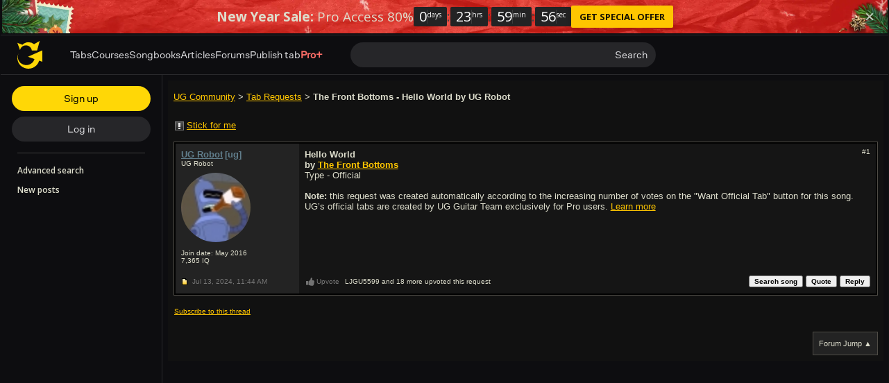

--- FILE ---
content_type: text/html; charset=UTF-8
request_url: https://www.ultimate-guitar.com/forum/showthread.php?t=2519898
body_size: 11506
content:
<!doctype html>
<html lang="en">
<head prefix="og: http://ogp.me/ns# fb: http://ogp.me/ns/fb# article: http://ogp.me/ns/article#">
    <meta content="text/html; charset=utf-8" http-equiv="Content-Type">

    <title>The Front Bottoms - Hello World - forum topic | Ultimate Guitar</title>
<meta name="keywords" content="the,front,bottoms,hello,world">
                    
<link rel='preload' href='https://www.ultimate-guitar.com/static/public/build/ug_react_i18n_es6/202601/vendor.0525e2358c0d87ad3d1d971556ee4f6b.js' importance='high' as='script'></link>    <link rel='preload' href='https://www.ultimate-guitar.com/static/public/build/ug_react_i18n_es6/202601/4578.d783aa0dd9dfda38174eed4094097d1e.js' importance='high' as='script'></link>                        <link rel='preload' href='https://www.ultimate-guitar.com/static/public/build/ug_react_i18n_es6/202601/ug~runtime.81990ab96e334fb2716cffcaefce9806.js' importance='high' as='script'></link>            <link rel='preload' href='https://www.ultimate-guitar.com/static/public/build/ug_react_i18n_es6/202601/ug.37b4857d48219604c1e48b491db67063.js' importance='high' as='script'></link>                                <link rel="preconnect" href="https://fonts.googleapis.com/">
    <meta property="fb:app_id" content="539490962762175">
<meta property="og:type" content="article">
<meta property="og:title" content="The Front Bottoms - Hello World">
<meta property="og:description" content="Request tabs from UG Guitar Team, with chords, backing tracks and more">
<meta property="og:url" content="https://www.ultimate-guitar.com/forum/showthread.php?t=2519898">
<meta property="og:image" content="https://www.ultimate-guitar.com/static/_img/ug-logo-fb.png">
<link href="https://www.ultimate-guitar.com/forum/showthread.php?t=2519898" rel="canonical">                <meta name="viewport" class="js-viewport" content="width=device-width, initial-scale=1, maximum-scale=1.0, user-scalable=no, viewport-fit=cover">
        <script>
            (function() {
                var viewport = document.querySelector('.js-viewport');
                var date = new Date();
                date.setFullYear(date.getFullYear() + 1);
                function setViewport() {
                    var isLargeViewport = (screen.availWidth > 1300 || screen.availHeight > 1300) && window.matchMedia("(orientation: landscape)").matches;
                    viewport.setAttribute('content', isLargeViewport ? 'width=device-width, initial-scale=1' : 'width=1280, minimum-scale=0.1, maximum-scale=5.0');
                    document.cookie = '_ug_small_screen=' + (isLargeViewport ? 0 : 1) +';path=/;domain=.ultimate-guitar.com;expires=' + date.toUTCString() + ';';
                }
                setViewport();
                window.matchMedia("(orientation: landscape)").addEventListener('change', setViewport)
            })()
        </script>
        <meta name="csrf-param" content="_csrf">
<meta name="csrf-token" content="YjayYQKgkR-N1MDqreDaIyqsrx5NyHQwovlXHSkM8CgzYfcbXc_kfOrsspLkupERQfOaaQSBRXfpyWR2GF_CRA==">
            <link rel="search"
    type="application/opensearchdescription+xml"
    href="//www.ultimate-guitar.com/static/opensearch/opensearch.xml"
    title="Ultmate-Guitar tabs & chords search" />    <meta name="theme-color" content="#272727">
    
    <link rel="manifest" href="/manifest_v10.json">
<link rel="icon" type="image/x-icon" href="https://www.ultimate-guitar.com/static/public/ug/img/product_icons/ug/favicon_v2.ico">
<link rel="shortcut icon" type="image/png" href="https://www.ultimate-guitar.com/static/public/ug/img/product_icons/ug/favicon_v2.png" />
<link rel="apple-touch-icon" sizes="32x32" href="https://www.ultimate-guitar.com/static/public/ug/img/product_icons/ug/apple-touch-icon-32x32_v3.png" />
<link rel="apple-touch-icon" sizes="48x48" href="https://www.ultimate-guitar.com/static/public/ug/img/product_icons/ug/apple-touch-icon-48x48_v3.png" />
<link rel="apple-touch-icon" sizes="72x72" href="https://www.ultimate-guitar.com/static/public/ug/img/product_icons/ug/apple-touch-icon-72x72_v3.png" />
<link rel="apple-touch-icon" sizes="96x96" href="https://www.ultimate-guitar.com/static/public/ug/img/product_icons/ug/apple-touch-icon-96x96_v3.png" />
<link rel="apple-touch-icon" sizes="144x14" href="https://www.ultimate-guitar.com/static/public/ug/img/product_icons/ug/apple-touch-icon-144x144_v3.png" />
<link rel="apple-touch-icon" sizes="192x192" href="https://www.ultimate-guitar.com/static/public/ug/img/product_icons/ug/apple-touch-icon-192x192_v3.png" />
<link rel="apple-touch-icon" sizes="512x512" href="https://www.ultimate-guitar.com/static/public/ug/img/product_icons/ug/apple-touch-icon-512x512_v3.png" />
<meta name="application-name" content="Ultimate Guitar" />
    
        <script>
        var sentryMethodsToSave = ['setUser', 'setTag', 'setTags', 'setExtra', 'setExtras', 'addBreadcrumb', 'setContext'];
        window.Sentry = {
            _lazy: true
        };
        var sentryLazyCallsQueue = [];
        var sentryLazyHandler = function () {
            var args = Array.prototype.slice.call(arguments)
            var methodName = args[0];
            var rest = args.slice(1);

            sentryLazyCallsQueue.push([methodName, rest])
        };

        sentryMethodsToSave.forEach(function (methodName) {
            window.Sentry[methodName] = sentryLazyHandler.bind(this, methodName);
        });

        function applySentryLazyData() {
            if (!sentryLazyCallsQueue) return;

            for (var i = 0; i < sentryLazyCallsQueue.length; i++) {
                var args = sentryLazyCallsQueue[i];
                var methodName = args[0];
                var restArgs = args[1];
                var method = window.Sentry[methodName];

                method && typeof method === 'function' && method.apply(window.Sentry, restArgs);
            }

            sentryLazyCallsQueue = undefined;
        }

        var errors = window.APPERROR ? (window.APPERROR.errors || []) : []
        var UGERROR = {
            errors,
            loggerLoaded: false,
        };
        var oldOnError = window.onerror;
        var loadScript = function (src, resolve) {
            UGERROR.loggerLoaded = true;
            var script = document.createElement('script');
            script.async = true;
            script.type = 'text/javascript';
            script.src = src;

            var changeState = function () {
                if (!loaded) {
                    resolve()
                    loaded = true;
                }
            };
            var loaded;

            script.onreadystatechange = changeState;
            script.onload = changeState;

            var node = document.getElementsByTagName('script')[0];
            node.parentNode.insertBefore(script, node);
        };

        UGERROR.loadErrorLogger = function (release) {
            var whitelistUrls = [
                new RegExp('https://www.ultimate-guitar.com/static/public'),
            ];

            if (window.location.pathname !== '/') {
                whitelistUrls.push(new RegExp(window.location.href))
            }

            var tags = {
                source: 'ug',
                country: 'US',
                isProUser: false,
                isAuthenticated: false,
                userId: '0',
            };

            !UGERROR.loggerLoaded && loadScript('https://www.ultimate-guitar.com/static/public/build/sentry_0_0_2/sentry_ver1769521280.js', function () {
                console.log('[sentry]:', 'bundle successfully loaded')
                window.onerror = oldOnError;

                window.initSentry({
                    dsn: 'https://ba93259cb19e43f1a6e9171cbf8ff617@sentry10.ultimate-guitar.com/24',
                    release: release.replace('/', '_').replace('-', '_'),
                    allowUrls: whitelistUrls
                });

                window.Sentry.setTags(tags);
                window.Sentry.setUser({
                    userId: '0'
                });
                window.Sentry.setContext('Client a/b variations', []);

                applySentryLazyData();

                var messages = UGERROR.errors.map(function (err) {
                    return err[0];
                });
                UGERROR.errors
                    .filter(function (error, index) {
                        return messages.indexOf(error[0]) === index;
                    })
                    .forEach(function (args) {
                        var error = args[0];

                        if (args.length > 1) {
                            window.onerror.apply(this, args);
                        } else if (typeof error === 'string') {
                            window.Sentry.captureMessage(error, 'error');
                        } else {
                            if (error === undefined) {
                                error = new Error('Caught undefined error');
                            }

                            window.Sentry.captureException(error);
                        }
                    });
            })
        };

        function loadSentry() {
            if (UGERROR.hasFirstError) {
                return
            }

            function load() {
                UGERROR.loadErrorLogger("ug-web_app_1.23.58");
            }

            if (document.readyState === 'complete') {
                load();
            } else {
                window.addEventListener('load', load)
            }
            UGERROR.hasFirstError = true
        }

        if (UGERROR.errors && UGERROR.errors.length > 0) {
            loadSentry()
        }

        window.onerror = function () {
            UGERROR.errors.push(arguments);
            oldOnError && oldOnError.apply(this, arguments);

            var message = typeof arguments[0] === 'object' && arguments[0].message
            if (typeof message === 'string' && message.toLowerCase().indexOf('loading chunk') && window.UGAPP.trigger) {
                window.UGAPP.trigger('globalEvent:YM:metrica', 'Chunk Load Error')
            }

            loadSentry();
        };
    </script>
                    <script>
        (function () {
            if ('serviceWorker' in navigator) {
                window.addEventListener('load', function() {
                    window.navigator.serviceWorker.getRegistrations().then(function(registrations) {
                        registrations.forEach(function(registration) {
                            if (
                                registration.active.scriptURL.indexOf('sw_ug.js') !== -1
                                ||
                                registration.active.scriptURL.indexOf('sw_ug_v2.js') !== -1
                            ) {
                                registration.unregister()
                            }
                        })
                    })
                    window.navigator.serviceWorker.register('/sw_ug_v3.js').catch(function(error) {})
                })
            }
        })()
    </script>
                                                <style>
        #ad_cs_5723252_300_250 > div > iframe:only-child {
            display: none;
        }
    </style>
    <script>
        document.domain = 'ultimate-guitar.com';
    </script>
            
    <link rel="preload" href="https://www.ultimate-guitar.com/static/public/ug/fonts/ug/memvYaGs126MiZpBA-UvWbX2vVnXBbObj2OVTS-mu0SC55I.woff2?ver=1" as="font" type="font/woff2" crossorigin="anonymous">
    <link rel="preload" href="https://www.ultimate-guitar.com/static/public/ug/fonts/muse/muse-sans/v4/MuseSans-Variable.woff2" as="font" type="font/woff2" crossorigin="anonymous">

                <link rel="preload" href="https://www.ultimate-guitar.com/static/public/ug/fonts/muse/muse-display/harmony/v2/MuseDisplay-Harmony.woff2" as="font" type="font/woff2" crossorigin="anonymous">
    
            <link rel="preload" href="https://www.ultimate-guitar.com/static/public/ug/css/forum/classic_dark_ver1769521280.css" as="style">
    
    
            <meta name="impact-site-verification" value="4a6f4ce0-7337-4f89-8f93-bc6eaf9d9145">
    
</head>
<body
    style="background-color: #111"    itemscope itemtype="http://schema.org/ItemPage"    class=" preferred_language__en"
>
<script>
    var hasFirstTap = false;
    (function () {
        function onFirstTap () {
            hasFirstTap = true
            document.body.removeEventListener('touchstart', onFirstTap)
        }

        document.body.addEventListener('touchstart', onFirstTap)
    })()
</script>


    <div class="js-page js-global-wrapper ug-page">
        </div>

    <div class="js-store" data-content="{&quot;config&quot;:{&quot;releaseVer&quot;:&quot;ug-web_app_1.23.58&quot;,&quot;backendReleaseVer&quot;:&quot;13.33.60&quot;,&quot;renderType&quot;:&quot;react&quot;,&quot;urlFacebook&quot;:&quot;https://www.ultimate-guitar.com/user/auth/oauth?service=facebook&quot;,&quot;urlGoogle&quot;:&quot;https://www.ultimate-guitar.com/user/auth/oauth?service=google&quot;,&quot;urlApple&quot;:&quot;https://www.ultimate-guitar.com/user/auth/oauth?service=apple&quot;,&quot;main_server&quot;:&quot;ultimate-guitar.com&quot;,&quot;ps_server&quot;:&quot;plus.ultimate-guitar.com&quot;,&quot;api_web_serv&quot;:&quot;api-web.ultimate-guitar.com&quot;,&quot;static_server&quot;:&quot;https://www.ultimate-guitar.com/static&quot;,&quot;statik_cache&quot;:&quot;_ver1769521280&quot;,&quot;staticPrefix&quot;:&quot;/static&quot;,&quot;requestSchema&quot;:&quot;https&quot;,&quot;time&quot;:1769523194000,&quot;isGDPRAvailable&quot;:false,&quot;isCcpaAvailable&quot;:false,&quot;user&quot;:{&quot;id&quot;:0,&quot;uuid&quot;:0,&quot;unified_id&quot;:&quot;&quot;,&quot;session&quot;:{&quot;id&quot;:&quot;&quot;,&quot;expire_duration&quot;:300,&quot;expire_duration_dispersion&quot;:[5000,10000],&quot;enable_refresh&quot;:true,&quot;parsed_session&quot;:{&quot;version&quot;:0,&quot;id&quot;:0,&quot;updated&quot;:0,&quot;number&quot;:0},&quot;is_renew_session&quot;:false},&quot;username&quot;:&quot;Unregistered&quot;,&quot;iq&quot;:&quot;&quot;,&quot;contributorPower&quot;:false,&quot;is_bot&quot;:false,&quot;is_banned&quot;:false},&quot;isOfficeUser&quot;:false,&quot;isOfficeRequest&quot;:false,&quot;isWebp&quot;:false,&quot;isBot&quot;:true,&quot;is_mobile&quot;:false,&quot;is_tablet&quot;:false,&quot;isThemeMobile&quot;:false,&quot;isIe&quot;:false,&quot;isEs6&quot;:true,&quot;isAsia&quot;:false,&quot;isPaidMobWeb&quot;:false,&quot;socketCluster&quot;:{&quot;serviceKey&quot;:&quot;f0557aa8-2d06-43d9-9c16-f885bc710b97:main&quot;,&quot;channelPrefix&quot;:&quot;f0557aa8-2d06-43d9-9c16-f885bc710b97:main#prod&quot;,&quot;hostname&quot;:&quot;socketcluster.k8s.mu.se&quot;,&quot;port&quot;:443,&quot;channelName&quot;:&quot;e2b911c3d39e5e206f13c6dab0ac7bcc&quot;},&quot;metricaId&quot;:0,&quot;captcha_id&quot;:&quot;6LfCo_8SAAAAALEMHnlK18j8IemlAdvmxwRnQe2v&quot;,&quot;stripeApiKey&quot;:&quot;&quot;,&quot;country&quot;:&quot;US&quot;,&quot;countryCode&quot;:&quot;US&quot;,&quot;browserName&quot;:&quot;&quot;,&quot;os&quot;:&quot;&quot;,&quot;platform&quot;:4,&quot;browser&quot;:&quot;{\&quot;device\&quot;:{\&quot;type\&quot;:\&quot;bot\&quot;}}&quot;,&quot;urlUgProAppIcon&quot;:&quot;https://www.ultimate-guitar.com/static/public/ug/img/app_icons/icon_ug_pro.png&quot;,&quot;withCritical&quot;:false,&quot;analytics&quot;:{&quot;pageViewId&quot;:1769523194380080,&quot;userTrackerId&quot;:&quot;SA==&quot;},&quot;braintree&quot;:{&quot;environment&quot;:&quot;production&quot;,&quot;tokenizationKey&quot;:&quot;production_8htvrhhr_67vpx3rpxt6m5z7c&quot;,&quot;paypalClientId&quot;:&quot;ASwoeikdyflPIKFAC3U34ewfFVRE5-_p6qc1TTQG9g_sHNs3RP5Sq3pE_e7V2p0VTi-nJQuIA5ApP1XH&quot;,&quot;googlePayClientId&quot;:&quot;BCR2DN6TZPEKBZBZ&quot;},&quot;vimeo&quot;:{&quot;baseImagePath&quot;:&quot;https://cdn.ustatik.com/s3/ug.video.warm/preview/&quot;},&quot;hasStaticCache&quot;:0,&quot;rtAnalytics&quot;:{&quot;trackUrl&quot;:&quot;https://datahub.ultimate-guitar.com/components/data&quot;,&quot;trackingEnabled&quot;:true,&quot;forceSendEvents&quot;:[&quot;Tab Favorite Add Click&quot;,&quot;Tab Rate Click&quot;,&quot;Tab View&quot;,&quot;Tab View 12s&quot;,&quot;Tab View 15s&quot;,&quot;Tab View 60s&quot;,&quot;Tab View 120s&quot;,&quot;Tab View 180s&quot;,&quot;View&quot;,&quot;View 15s&quot;,&quot;Tour Start&quot;],&quot;tabToolLogging&quot;:true,&quot;samplerHeartbeat&quot;:5,&quot;forceSendDebounceTimeout&quot;:1000,&quot;bufferSize&quot;:10},&quot;xtz&quot;:{&quot;isActive&quot;:true,&quot;hasAccess&quot;:true,&quot;canToggle&quot;:false,&quot;feedbackChannel&quot;:null,&quot;tabDownloadHost&quot;:&quot;https://tabs.ultimate-guitar.com&quot;},&quot;jsBundle&quot;:{&quot;forum_editor.js&quot;:&quot;https://www.ultimate-guitar.com/static/public/build/editor/202507/forum_editor.341d0b7ae68d1404379869cb3092b5f3.js&quot;},&quot;jinba&quot;:{&quot;customTimings&quot;:[],&quot;appLabel&quot;:&quot;forum_thread&quot;,&quot;appLabelExp&quot;:&quot;null&quot;},&quot;metricaParams&quot;:{&quot;rights&quot;:0,&quot;proRights&quot;:0,&quot;coursesRights&quot;:0,&quot;singRights&quot;:0,&quot;u_id&quot;:&quot;SA==&quot;,&quot;auth&quot;:&quot;None&quot;,&quot;is_registered&quot;:0,&quot;ab&quot;:[],&quot;bookRights&quot;:0,&quot;bookEduRights&quot;:0,&quot;unified_id&quot;:&quot;&quot;,&quot;session_id&quot;:&quot;&quot;}},&quot;store&quot;:{&quot;thread&quot;:{&quot;id&quot;:2519898,&quot;title&quot;:&quot;The Front Bottoms - Hello World&quot;,&quot;author_name&quot;:&quot;UG Robot&quot;,&quot;have_my_post&quot;:&quot;0&quot;,&quot;replies&quot;:&quot;0&quot;,&quot;views&quot;:&quot;70&quot;,&quot;lastpost_username&quot;:&quot;UG Robot&quot;,&quot;is_subscribed&quot;:false,&quot;forum_id&quot;:120},&quot;recentlyViewed&quot;:{&quot;object&quot;:&quot;forum_thread:2519898&quot;},&quot;offers&quot;:[],&quot;page&quot;:{&quot;data&quot;:{&quot;content&quot;:&quot;\n\n\n&lt;article class=\&quot;b-hero clearfix\&quot;&gt;\n    &lt;section class=\&quot;breadcrumbs\&quot;&gt;\n        &lt;a href=\&quot;/forum/\&quot;&gt;UG Community&lt;/a&gt; &gt; &lt;a href=\&quot;/forum/forumdisplay.php?f=120\&quot;&gt;Tab Requests&lt;/a&gt; &gt; \n    &lt;/section&gt;\n    &lt;h1&gt;\n                The Front Bottoms - Hello World by UG Robot    &lt;/h1&gt;\n&lt;/article&gt;\n\n&lt;section class=\&quot;js-thread b-thread\&quot;&gt;\n        &lt;header class=\&quot;b-header clearfix\&quot;&gt;\n        \n        &lt;button\n            class=\&quot;btn btn-md btn-link js-stick-btn auth_sign_in\&quot;\n                    &gt;\n            &lt;span class=\&quot;forum-icon\&quot; data-icon=\&quot;stick\&quot;&gt;&lt;/span&gt;&lt;span class=\&quot;js-stick-text\&quot;&gt;Stick for me&lt;/span&gt;\n        &lt;/button&gt;\n            &lt;/header&gt;\n\n    \n    \n            &lt;article\n        class=\&quot;b-post js-post\&quot;\n            data-id=\&quot;38762265\&quot;\n            id=\&quot;1\&quot;\n&gt;\n    &lt;section class=\&quot;b-post--body\&quot;&gt;\n        &lt;div class=\&quot;b-post--left\&quot;&gt;\n            \n&lt;div\n    data-tip=\&quot;{&amp;quot;id&amp;quot;:&amp;quot;11953509&amp;quot;,&amp;quot;username&amp;quot;:&amp;quot;UG Robot&amp;quot;,&amp;quot;groupId&amp;quot;:26,&amp;quot;iq&amp;quot;:&amp;quot;7,365&amp;quot;,&amp;quot;themeName&amp;quot;:&amp;quot;dark&amp;quot;}\&quot;\n    data-for=\&quot;user-tooltip\&quot;\n    data-type=\&quot;dark\&quot;\n&gt;\n    &lt;div class=\&quot;b-post--user\&quot;&gt;\n        &lt;a class=\&quot;user-link js-username text-bold\&quot; value=\&quot;UG Robot\&quot; href=\&quot;https://www.ultimate-guitar.com/u/UG+Robot\&quot; title=\&quot;UG Staff UG Robot\&quot; status=\&quot;gray_blue\&quot;&gt;UG Robot&lt;/a&gt; &lt;span class=\&quot;fade\&quot;&gt;&lt;span class=\&quot;text-bold user-link\&quot; title=\&quot;UG Staff\&quot; status=\&quot;gray_blue\&quot;&gt;[ug]&lt;/span&gt;&lt;/span&gt;                &lt;div&gt;\n            UG Robot        &lt;/div&gt;\n    &lt;/div&gt;\n            &lt;div class=\&quot;b-post--avatar\&quot;&gt;\n            &lt;img\n                    class=\&quot;b-post--avatar--ava no-src lazyload\&quot;\n                    data-src=\&quot;https://www.ultimate-guitar.com/static/users/9/0/5/11953509.gif?d=d&amp;h=1769523180\&quot;\n                    title=\&quot;UG Robot avatar\&quot;\n            &gt;\n                    &lt;/div&gt;\n    \n            &lt;div&gt;\n            Join date: May 2016        &lt;/div&gt;\n        7,365 &lt;span&gt;IQ&lt;/span&gt;\n    &lt;/div&gt;\n        &lt;/div&gt;\n        &lt;div class=\&quot;b-post--right clearfix\&quot;&gt;\n                            &lt;div class=\&quot;b-post--actions dropdown pull-right\&quot;&gt;\n                    &lt;div class=\&quot;b-post--link\&quot; data-toggle=\&quot;dropdown\&quot;&gt;\n                        #1                    &lt;/div&gt;\n                    &lt;ul class=\&quot;dropdown-menu pull-right\&quot;&gt;\n                        &lt;li&gt;\n                            &lt;a href=\&quot;#1\&quot; class=\&quot;js-clipboard\&quot;&gt;\n                                Click to copy post link\n                            &lt;/a&gt;\n                            &lt;input\n                                    class=\&quot;b-post--copy-input js-copy-target\&quot;\n                                    type=\&quot;text\&quot;\n                                    value=\&quot;https://www.ultimate-guitar.com/forum/redirect/post?p=38762265\&quot;\n                            &gt;\n                        &lt;/li&gt;\n                                                                                                &lt;li&gt;\n                                                    &lt;/li&gt;\n                    &lt;/ul&gt;\n                &lt;/div&gt;\n                        &lt;section class=\&quot;b-post--content js-data\&quot;&gt;\n                                &lt;div class=\&quot;js-content\&quot;&gt;\n                    &lt;div class=\&quot;clearfix\&quot;&gt;\n    &lt;div class=\&quot;pull-left b-post--request__info\&quot;&gt;\n                &lt;div&gt;\n            &lt;strong&gt;\n                                    Hello World                            &lt;/strong&gt;\n        &lt;/div&gt;\n        &lt;div&gt;\n            &lt;strong&gt;\n                by\n                                    &lt;a href=\&quot;/artist/the_front_bottoms_33435\&quot;&gt;The Front Bottoms&lt;/a&gt;\n                            &lt;/strong&gt;\n        &lt;/div&gt;\n\n        &lt;div&gt;\n            Type - Official        &lt;/div&gt;\n\n            &lt;/div&gt;\n&lt;/div&gt;\n\n&lt;br/&gt;\n\n    &lt;div class=\&quot;b-post--request__official-note\&quot;&gt;\n        &lt;b&gt;Note:&lt;/b&gt; this request was created automatically according to the increasing number of votes on the \&quot;Want Official Tab\&quot; button for this song. UG&rsquo;s official tabs are created by UG Guitar Team exclusively for Pro users.\n        &lt;a href=\&quot;https://www.ultimate-guitar.com/forum/showthread.php?t=1802890\&quot;&gt;Learn more&lt;/a&gt;\n    &lt;/div&gt;\n                &lt;/div&gt;\n                &lt;section class=\&quot;b-post--attachments js-attachments\&quot;&gt;&lt;/section&gt;\n\n                                                                \n                                                &lt;/section&gt;\n        &lt;/div&gt;\n    &lt;/section&gt;\n            &lt;footer class=\&quot;b-post--footer\&quot;&gt;\n                        &lt;div class=\&quot;b-post--left clearfix\&quot;&gt;\n                &lt;span class=\&quot;forum-icon\&quot;\n                      data-icon=\&quot;post_new\&quot;\n                      title=\&quot;new post\&quot;\n                &gt;&lt;/span&gt;\n                &lt;time&gt;\n                    Jul 13, 2024,                     &lt;span&gt;11:44 AM&lt;/span&gt;\n                &lt;/time&gt;\n            &lt;/div&gt;\n            &lt;div class=\&quot;b-post--right clearfix\&quot;&gt;\n                                    \n&lt;div class=\&quot;pull-left b-post--vote\&quot;&gt;\n    &lt;button\n        class=\&quot;btn btn-sm btn-link js-vote\&quot;\n        type=\&quot;button\&quot;\n        data-like-text=\&quot;Upvote\&quot;\n        data-unlike-text=\&quot;Upvoted\&quot;\n        data-like=\&quot;0\&quot;\n        data-post-id=\&quot;38762265\&quot;\n            &gt;\n        &lt;span class=\&quot;forum-icon forum-request-vote js-like-icon\&quot; data-icon=\&quot;like\&quot;&gt;&lt;/span&gt;&lt;span class=\&quot;js-like-text\&quot;&gt;Upvote&lt;/span&gt;\n    &lt;/button&gt;\n            &lt;span class=\&quot;b-post--like--users js-like-message\&quot;&gt;\n&lt;span title=\&quot;camilodickson97, Sra0010, emwolfe98, jt.mack2005, lydialynne, sammyb1803, 22mawaters, herefromjack, sendorunia38, mesiedschlag, starwalk2k, tobya123, suraido, davetate, candjhall37, domcatf, cookie.ostrich17077, alienworkshopsovereignsect\&quot;&gt;LJGU5599 and 18 more upvoted this request&lt;span&gt;&lt;/span&gt;\n    &lt;/div&gt;                                &lt;section class=\&quot;b-post--bottom-actions pull-right\&quot;&gt;\n                                            &lt;button class=\&quot;btn btn-sm btn-info pull-right js-btn-reply\&quot;&gt;\n                            Reply\n                        &lt;/button&gt;\n                        &lt;button class=\&quot;btn btn-sm btn-info pull-right js-btn-quote\&quot;&gt;\n                            Quote\n                        &lt;/button&gt;\n                                                                &lt;button class=\&quot;btn btn-sm btn-info pull-right js-btn-search-song\&quot; data-href=\&quot;https://www.youtube.com/results?search_query=The+Front+Bottoms+-+Hello+World\&quot; type=\&quot;button\&quot;&gt;\n                            Search song\n                        &lt;/button&gt;\n                                                            &lt;/section&gt;\n            &lt;/div&gt;\n                    &lt;/footer&gt;\n    &lt;/article&gt;\n\n\n            \n    \n    &lt;footer class=\&quot;b-footer clearfix\&quot;&gt;\n        &lt;section class=\&quot;clearfix\&quot;&gt;\n                    &lt;/section&gt;\n\n        &lt;section class=\&quot;b-footer--section\&quot;&gt;\n            &lt;span class=\&quot;js-subscribe dropdown-btn\&quot; &gt;\n    &lt;button class=\&quot;btn btn-sm btn-link js-toggle\&quot; data-subscribe=\&quot;0\&quot;&gt;\n        Subscribe to this thread    &lt;/button&gt;\n    &lt;ul class=\&quot;dropdown-menu js-options\&quot;&gt;&lt;/ul&gt;\n&lt;/span&gt;\n        &lt;/section&gt;\n    &lt;/footer&gt;\n\n        &lt;/section&gt;\n&lt;footer class=\&quot;b-bottom-controls\&quot;&gt;\n    \n    &lt;article class=\&quot;dropdown dropdown__up\&quot;&gt;\n        &lt;div class=\&quot;dropdown-toggle dropdown-toggle__select\&quot; data-toggle=\&quot;dropdown\&quot;&gt;\n            Forum Jump &amp;#9650;\n        &lt;/div&gt;\n        &lt;ul class=\&quot;dropdown-menu pull-right\&quot;&gt;&lt;li&gt;&lt;a href=\&quot;/forum/forumdisplay.php?f=112\&quot;&gt;Just Joined&lt;/a&gt;\n&lt;ul&gt;\n&lt;li&gt;&lt;a href=\&quot;/forum/forumdisplay.php?f=35\&quot;&gt;New Members&#039; Sandbox&lt;/a&gt;&lt;/li&gt;\n&lt;li&gt;&lt;a href=\&quot;/forum/forumdisplay.php?f=110\&quot;&gt;Ultimate Guitar Announcements&lt;/a&gt;&lt;/li&gt;\n&lt;/ul&gt;\n&lt;/li&gt;\n&lt;li&gt;&lt;a href=\&quot;/forum/forumdisplay.php?f=34\&quot;&gt;Hangout&lt;/a&gt;\n&lt;ul&gt;\n&lt;li&gt;&lt;a href=\&quot;/forum/forumdisplay.php?f=11\&quot;&gt;The Pit&lt;/a&gt;&lt;/li&gt;\n&lt;/ul&gt;\n&lt;/li&gt;\n&lt;li&gt;&lt;a href=\&quot;/forum/forumdisplay.php?f=118\&quot;&gt;Requests&lt;/a&gt;\n&lt;ul&gt;\n&lt;li&gt;&lt;a href=\&quot;/forum/forumdisplay.php?f=120\&quot;&gt;Tab Requests&lt;/a&gt;&lt;/li&gt;\n&lt;li&gt;&lt;a href=\&quot;/forum/forumdisplay.php?f=122\&quot;&gt;Tonebridge Preset Requests&lt;/a&gt;&lt;/li&gt;\n&lt;/ul&gt;\n&lt;/li&gt;\n&lt;li&gt;&lt;a href=\&quot;/forum/forumdisplay.php?f=31\&quot;&gt;Instruments&lt;/a&gt;\n&lt;ul&gt;\n&lt;li&gt;&lt;a href=\&quot;/forum/forumdisplay.php?f=9\&quot;&gt;Guitar Techniques&lt;/a&gt;&lt;/li&gt;\n&lt;li&gt;&lt;a href=\&quot;/forum/forumdisplay.php?f=27\&quot;&gt;Acoustic &amp; Classical Guitar&lt;/a&gt;&lt;/li&gt;\n&lt;li&gt;&lt;a href=\&quot;/forum/forumdisplay.php?f=129\&quot;&gt;Ukulele&lt;/a&gt;&lt;/li&gt;\n&lt;li&gt;&lt;a href=\&quot;/forum/forumdisplay.php?f=26\&quot;&gt;Electric Guitar&lt;/a&gt;&lt;/li&gt;\n&lt;li&gt;&lt;a href=\&quot;/forum/forumdisplay.php?f=6\&quot;&gt;Bass Guitar&lt;/a&gt;&lt;/li&gt;\n&lt;li&gt;&lt;a href=\&quot;/forum/forumdisplay.php?f=33\&quot;&gt;Guitar Gear &amp; Accessories&lt;/a&gt;&lt;/li&gt;\n&lt;li&gt;&lt;a href=\&quot;/forum/forumdisplay.php?f=53\&quot;&gt;Gear Building &amp; Customizing&lt;/a&gt;&lt;/li&gt;\n&lt;li&gt;&lt;a href=\&quot;/forum/forumdisplay.php?f=93\&quot;&gt;Drums&lt;/a&gt;&lt;/li&gt;\n&lt;/ul&gt;\n&lt;/li&gt;\n&lt;li&gt;&lt;a href=\&quot;/forum/forumdisplay.php?f=1\&quot;&gt;Music&lt;/a&gt;\n&lt;ul&gt;\n&lt;li&gt;&lt;a href=\&quot;/forum/forumdisplay.php?f=4\&quot;&gt;Bands &amp; Artists&lt;/a&gt;&lt;/li&gt;\n&lt;li&gt;&lt;a href=\&quot;/forum/forumdisplay.php?f=7\&quot;&gt;Lyrics &amp; Poetry&lt;/a&gt;&lt;/li&gt;\n&lt;li&gt;&lt;a href=\&quot;/forum/forumdisplay.php?f=40\&quot;&gt;Recording&lt;/a&gt;&lt;/li&gt;\n&lt;li&gt;&lt;a href=\&quot;/forum/forumdisplay.php?f=10\&quot;&gt;Tab Talk&lt;/a&gt;&lt;/li&gt;\n&lt;li&gt;&lt;a href=\&quot;/forum/forumdisplay.php?f=8\&quot;&gt;Musician Talk&lt;/a&gt;&lt;/li&gt;\n&lt;li&gt;&lt;a href=\&quot;/forum/forumdisplay.php?f=38\&quot;&gt;Promote YOUR Band&lt;/a&gt;&lt;/li&gt;\n&lt;li&gt;&lt;a href=\&quot;/forum/forumdisplay.php?f=13\&quot;&gt;Classifieds&lt;/a&gt;&lt;/li&gt;\n&lt;/ul&gt;\n&lt;/li&gt;\n&lt;li&gt;&lt;a href=\&quot;/forum/forumdisplay.php?f=12\&quot;&gt;Misc&lt;/a&gt;\n&lt;ul&gt;\n&lt;li&gt;&lt;a href=\&quot;/forum/forumdisplay.php?f=14\&quot;&gt;Ultimate Guitar Feedback&lt;/a&gt;&lt;/li&gt;\n&lt;li&gt;&lt;a href=\&quot;/forum/forumdisplay.php?f=131\&quot;&gt;UG Local Authors&#039; Hub&lt;/a&gt;&lt;/li&gt;\n&lt;/ul&gt;\n&lt;/li&gt;&lt;/ul&gt;    &lt;/article&gt;\n\n&lt;/footer&gt;\n&quot;,&quot;content_css&quot;:[&quot;https://www.ultimate-guitar.com/static/public/ug/css/forum/classic_dark_ver1769521280.css&quot;],&quot;content_js&quot;:[]},&quot;header_bidding&quot;:{&quot;page_type&quot;:&quot;forum_desktop&quot;,&quot;ad_units&quot;:[]},&quot;experiments&quot;:{&quot;variations&quot;:[],&quot;closed_experiments&quot;:[]},&quot;template&quot;:{&quot;module&quot;:&quot;forum&quot;,&quot;controller&quot;:&quot;thread&quot;,&quot;action&quot;:&quot;view&quot;,&quot;reactAction&quot;:&quot;&quot;},&quot;documents&quot;:{&quot;enabled&quot;:true}},&quot;i18n&quot;:{&quot;locale&quot;:&quot;en-US&quot;,&quot;language&quot;:&quot;en&quot;,&quot;links&quot;:{&quot;default&quot;:&quot;https://www.ultimate-guitar.com/forum/showthread.php?t=2519898&quot;,&quot;pt&quot;:&quot;https://www.ultimate-guitar.com/forum/showthread.php?t=2519898&quot;,&quot;es&quot;:&quot;https://www.ultimate-guitar.com/forum/showthread.php?t=2519898&quot;,&quot;it&quot;:&quot;https://www.ultimate-guitar.com/forum/showthread.php?t=2519898&quot;,&quot;ja&quot;:&quot;https://www.ultimate-guitar.com/forum/showthread.php?t=2519898&quot;,&quot;fr&quot;:&quot;https://www.ultimate-guitar.com/forum/showthread.php?t=2519898&quot;}},&quot;search_top_words&quot;:[{&quot;query&quot;:&quot;take on me&quot;,&quot;counter&quot;:&quot;9698&quot;},{&quot;query&quot;:&quot;creep&quot;,&quot;counter&quot;:&quot;6567&quot;},{&quot;query&quot;:&quot;hotel california&quot;,&quot;counter&quot;:&quot;5076&quot;},{&quot;query&quot;:&quot;billie eilish&quot;,&quot;counter&quot;:&quot;4961&quot;},{&quot;query&quot;:&quot;taylor swift&quot;,&quot;counter&quot;:&quot;4718&quot;}],&quot;promotion&quot;:{&quot;promoType&quot;:&quot;NewYear&quot;,&quot;promoKey&quot;:&quot;ugapp:topBannerShow:NewYear-2025&quot;,&quot;endedKey&quot;:&quot;_ug_promotionEnded_ugapp:topBannerShow:NewYear-2025&quot;,&quot;emergency&quot;:{&quot;imgUrl&quot;:&quot;https://www.ultimate-guitar.com/static/storage/marketing/images/b/b2a9afe70eebde770fe48e307fb96eb8461440f4.webp&quot;,&quot;title&quot;:&quot;NEW YEAR SALE&quot;,&quot;prompts&quot;:{&quot;title&quot;:{&quot;en&quot;:&quot;NEW YEAR SALE&quot;,&quot;pt&quot;:&quot;PROMO&Ccedil;&Atilde;O DE ANO NOVO&quot;,&quot;es&quot;:&quot;OFERTA DE A&Ntilde;O NUEVO&quot;,&quot;fr&quot;:&quot;SOLDES DU NOUVEL AN&quot;,&quot;it&quot;:&quot;SALDI DI CAPODANNO&quot;,&quot;ja&quot;:&quot;新年セール&quot;}}},&quot;exit&quot;:{&quot;imgUrl&quot;:&quot;https://www.ultimate-guitar.com/static/storage/marketing/images/f/f55e881eddd780cfcd0a224afefa27762dc70167.webp&quot;,&quot;title&quot;:&quot;NEW YEAR SALE&quot;,&quot;subtitle&quot;:&quot;&quot;,&quot;hasLabel&quot;:false,&quot;hasTimer&quot;:false,&quot;prompts&quot;:{&quot;title&quot;:{&quot;en&quot;:&quot;NEW YEAR SALE&quot;,&quot;pt&quot;:&quot;PROMO&Ccedil;&Atilde;O DE ANO NOVO&quot;,&quot;es&quot;:&quot;OFERTA DE A&Ntilde;O NUEVO&quot;,&quot;fr&quot;:&quot;SOLDES DU NOUVEL AN&quot;,&quot;it&quot;:&quot;SALDI DI CAPODANNO&quot;,&quot;ja&quot;:&quot;新年セール&quot;},&quot;subtitle&quot;:{&quot;en&quot;:&quot;&quot;,&quot;pt&quot;:&quot;&quot;,&quot;es&quot;:&quot;&quot;,&quot;fr&quot;:&quot;&quot;,&quot;it&quot;:&quot;&quot;,&quot;ja&quot;:&quot;&quot;},&quot;buttonText&quot;:{&quot;en&quot;:&quot;GET SPECIAL OFFER&quot;,&quot;pt&quot;:&quot;OBTER OFERTA ESPECIAL&quot;,&quot;es&quot;:&quot;OBTENER OFERTA ESPECIAL&quot;,&quot;fr&quot;:&quot;OBTENIR L&#039;OFFRE SP&Eacute;CIALE&quot;,&quot;it&quot;:&quot;OTTIENI L&#039;OFFERTA SPECIALE&quot;,&quot;ja&quot;:&quot;特別オファーを入手&quot;}}},&quot;heroBanner&quot;:{&quot;imgUrl&quot;:&quot;https://www.ultimate-guitar.com/static/storage/marketing/images/f/fad9ac36884cb3053e9d3a22ba9a6fe19834a0ff.webp&quot;,&quot;title&quot;:&quot;&quot;,&quot;subtitle&quot;:&quot;NEW YEAR SALE&quot;,&quot;prompts&quot;:{&quot;title&quot;:{&quot;en&quot;:&quot;&quot;,&quot;pt&quot;:&quot;&quot;,&quot;es&quot;:&quot;&quot;,&quot;fr&quot;:&quot;&quot;,&quot;it&quot;:&quot;&quot;,&quot;ja&quot;:&quot;&quot;},&quot;subtitle&quot;:{&quot;en&quot;:&quot;NEW YEAR SALE&quot;,&quot;pt&quot;:&quot;PROMO&Ccedil;&Atilde;O DE ANO NOVO&quot;,&quot;es&quot;:&quot;OFERTA DE A&Ntilde;O NUEVO&quot;,&quot;fr&quot;:&quot;SOLDES DU NOUVEL AN&quot;,&quot;it&quot;:&quot;SALDI DI CAPODANNO&quot;,&quot;ja&quot;:&quot;新年セール&quot;},&quot;buttonText&quot;:{&quot;en&quot;:&quot;GET SPECIAL OFFER&quot;,&quot;pt&quot;:&quot;OBTER OFERTA ESPECIAL&quot;,&quot;es&quot;:&quot;OBTENER OFERTA ESPECIAL&quot;,&quot;fr&quot;:&quot;OBTENIR L&#039;OFFRE SP&Eacute;CIALE&quot;,&quot;it&quot;:&quot;OTTIENI L&#039;OFFERTA SPECIALE&quot;,&quot;ja&quot;:&quot;特別オファーを入手&quot;},&quot;notation&quot;:{&quot;en&quot;:&quot;ANNUAL MEMBERSHIP&quot;,&quot;pt&quot;:&quot;ASSINATURA ANUAL&quot;,&quot;es&quot;:&quot;MEMBRES&Iacute;A ANUAL&quot;,&quot;fr&quot;:&quot;ABONNEMENT ANNUEL&quot;,&quot;it&quot;:&quot;ABBONAMENTO ANNUALE&quot;,&quot;ja&quot;:&quot;年間メンバーシップ&quot;}}},&quot;heroBlock&quot;:{&quot;imgUrl&quot;:&quot;https://www.ultimate-guitar.com/static/storage/marketing/images/8/8c75a0a7b8e08e5512209274f1fdb8b46e82235c.webp&quot;,&quot;buttonColor&quot;:&quot;brand&quot;,&quot;prompts&quot;:{&quot;buttonText&quot;:{&quot;en&quot;:&quot;GET SPECIAL OFFER&quot;,&quot;pt&quot;:&quot;OBTER OFERTA ESPECIAL&quot;,&quot;es&quot;:&quot;OBTENER OFERTA ESPECIAL&quot;,&quot;fr&quot;:&quot;OBTENIR L&#039;OFFRE SP&Eacute;CIALE&quot;,&quot;it&quot;:&quot;OTTIENI L&#039;OFFERTA SPECIALE&quot;,&quot;ja&quot;:&quot;特別オファーを入手&quot;},&quot;subtitle&quot;:{&quot;en&quot;:&quot;welcome offer&quot;,&quot;pt&quot;:&quot;Oferta de Boas-Vindas&quot;,&quot;es&quot;:&quot;Oferta de Bienvenida&quot;,&quot;fr&quot;:&quot;Offre de bienvenue&quot;,&quot;it&quot;:&quot;Offerta di benvenuto&quot;,&quot;ja&quot;:&quot;ウェルカムオファー&quot;}}},&quot;payment&quot;:{&quot;imgUrl&quot;:&quot;https://www.ultimate-guitar.com/static/storage/marketing/images/5/5f21325decb0b1a8453bd25daa26bab0dea9ab6a.webp&quot;,&quot;title&quot;:&quot;NEW YEARSALE&quot;,&quot;planName&quot;:&quot;New year sale&quot;,&quot;prompts&quot;:{&quot;title&quot;:{&quot;en&quot;:&quot;NEW YEAR SALE&quot;,&quot;pt&quot;:&quot;PROMO&Ccedil;&Atilde;O DE ANO NOVO&quot;,&quot;es&quot;:&quot;OFERTA DE A&Ntilde;O NUEVO&quot;,&quot;fr&quot;:&quot;SOLDES DU NOUVEL AN&quot;,&quot;it&quot;:&quot;SALDI DI CAPODANNO&quot;,&quot;ja&quot;:&quot;新年セール&quot;},&quot;planName&quot;:{&quot;en&quot;:&quot;New year sale&quot;,&quot;pt&quot;:&quot;Promo&ccedil;&atilde;o de ano novo&quot;,&quot;es&quot;:&quot;Oferta de a&ntilde;o nuevo&quot;,&quot;fr&quot;:&quot;Soldes du nouvel an&quot;,&quot;it&quot;:&quot;Saldi di Capodanno&quot;,&quot;ja&quot;:&quot;新年セール&quot;}}},&quot;permBanner&quot;:{&quot;&lt;24h_logged-in&quot;:{&quot;imgUrl&quot;:&quot;https://www.ultimate-guitar.com/static/storage/marketing/images/b/b25d32420882dc32580c0b8577289edc547bc524.webp&quot;,&quot;title&quot;:&quot;New Year Sale:&quot;,&quot;subtitle&quot;:&quot;Pro Access %percentage%&quot;,&quot;hasTimer&quot;:false,&quot;buttonText&quot;:&quot;GET SPECIAL OFFER&quot;,&quot;prompts&quot;:{&quot;title&quot;:{&quot;en&quot;:&quot;New Year Sale:&quot;,&quot;pt&quot;:&quot;Promo&ccedil;&atilde;o de Ano Novo:&quot;,&quot;es&quot;:&quot;Oferta de A&ntilde;o Nuevo:&quot;,&quot;fr&quot;:&quot;Soldes du Nouvel An :&quot;,&quot;it&quot;:&quot;Saldi di Capodanno:&quot;,&quot;ja&quot;:&quot;新年セール：&quot;},&quot;subtitle&quot;:{&quot;en&quot;:&quot;Pro Access %percentage%&quot;,&quot;pt&quot;:&quot;Acesso Pro com %percentage%&quot;,&quot;es&quot;:&quot;Acceso Pro con %percentage%&quot;,&quot;fr&quot;:&quot;Acc&egrave;s Pro &agrave; %percentage%&quot;,&quot;it&quot;:&quot;Accesso Pro con %percentage%&quot;,&quot;ja&quot;:&quot;Proアクセス %percentage%&quot;},&quot;buttonText&quot;:{&quot;en&quot;:&quot;GET SPECIAL OFFER&quot;,&quot;pt&quot;:&quot;OBTER OFERTA ESPECIAL&quot;,&quot;es&quot;:&quot;OBTENER OFERTA ESPECIAL&quot;,&quot;fr&quot;:&quot;OBTENIR L&#039;OFFRE SP&Eacute;CIALE&quot;,&quot;it&quot;:&quot;OTTIENI L&#039;OFFERTA SPECIALE&quot;,&quot;ja&quot;:&quot;特別オファーを入手&quot;}}},&quot;&gt;24h_logged-in&quot;:{&quot;imgUrl&quot;:&quot;https://cdn.ustatik.com/storage/marketing/images/b/b9a4efbdfcd406ae9fa4a6a4bbc512cfee52bf1a.jpeg&quot;,&quot;title&quot;:&quot;Welcome Offer:&quot;,&quot;subtitle&quot;:&quot;%percentage% on annual membership of Ultimate Guitar Pro&quot;,&quot;hasTimer&quot;:false,&quot;buttonText&quot;:&quot;TRY NOW&quot;,&quot;prompts&quot;:{&quot;title&quot;:{&quot;en&quot;:&quot;Welcome Offer:&quot;,&quot;pt&quot;:&quot;Oferta de Boas-Vindas:&quot;,&quot;es&quot;:&quot;Oferta de Bienvenida:&quot;,&quot;fr&quot;:&quot;Offre de bienvenue :&quot;,&quot;it&quot;:&quot;Offerta di benvenuto:&quot;,&quot;ja&quot;:&quot;ウェルカムオファー：&quot;},&quot;subtitle&quot;:{&quot;en&quot;:&quot;%percentage% on annual membership of Ultimate Guitar Pro&quot;,&quot;pt&quot;:&quot;%percentage% de desconto na assinatura anual do Ultimate Guitar Pro&quot;,&quot;es&quot;:&quot;%percentage% de descuento en la suscripci&oacute;n anual de Ultimate Guitar Pro&quot;,&quot;fr&quot;:&quot;%percentage% de r&eacute;duction sur l&#039;abonnement annuel Ultimate Guitar Pro&quot;,&quot;it&quot;:&quot;%percentage% di sconto sull&#039;abbonamento annuale di Ultimate Guitar Pro&quot;,&quot;ja&quot;:&quot;Ultimate Guitar Pro年間メンバーシップが%percentage%オフ&quot;},&quot;buttonText&quot;:{&quot;en&quot;:&quot;TRY NOW&quot;,&quot;pt&quot;:&quot;EXPERIMENTE AGORA&quot;,&quot;es&quot;:&quot;PRU&Eacute;BALO AHORA&quot;,&quot;fr&quot;:&quot;ESSAYER MAINTENANT&quot;,&quot;it&quot;:&quot;PROVA ORA&quot;,&quot;ja&quot;:&quot;今すぐ試す&quot;}}},&quot;&lt;24h_logged-out&quot;:{&quot;imgUrl&quot;:&quot;https://www.ultimate-guitar.com/static/storage/marketing/images/b/b25d32420882dc32580c0b8577289edc547bc524.webp&quot;,&quot;title&quot;:&quot;New Year Sale:&quot;,&quot;subtitle&quot;:&quot;Pro Access %percentage%&quot;,&quot;buttonText&quot;:&quot;GET SPECIAL OFFER&quot;,&quot;prompts&quot;:{&quot;title&quot;:{&quot;en&quot;:&quot;New Year Sale:&quot;,&quot;pt&quot;:&quot;Promo&ccedil;&atilde;o de Ano Novo:&quot;,&quot;es&quot;:&quot;Oferta de A&ntilde;o Nuevo:&quot;,&quot;fr&quot;:&quot;Soldes du Nouvel An :&quot;,&quot;it&quot;:&quot;Saldi di Capodanno:&quot;,&quot;ja&quot;:&quot;新年セール：&quot;},&quot;subtitle&quot;:{&quot;en&quot;:&quot;Pro Access %percentage%&quot;,&quot;pt&quot;:&quot;Acesso Pro com %percentage%&quot;,&quot;es&quot;:&quot;Acceso Pro con %percentage%&quot;,&quot;fr&quot;:&quot;Acc&egrave;s Pro &agrave; %percentage%&quot;,&quot;it&quot;:&quot;Accesso Pro con %percentage%&quot;,&quot;ja&quot;:&quot;Proアクセス %percentage%&quot;},&quot;buttonText&quot;:{&quot;en&quot;:&quot;GET SPECIAL OFFER&quot;,&quot;pt&quot;:&quot;OBTER OFERTA ESPECIAL&quot;,&quot;es&quot;:&quot;OBTENER OFERTA ESPECIAL&quot;,&quot;fr&quot;:&quot;OBTENIR L&#039;OFFRE SP&Eacute;CIALE&quot;,&quot;it&quot;:&quot;OTTIENI L&#039;OFFERTA SPECIALE&quot;,&quot;ja&quot;:&quot;特別オファーを入手&quot;}}},&quot;&gt;24h_logged-out&quot;:{&quot;imgUrl&quot;:&quot;https://cdn.ustatik.com/storage/marketing/images/b/b9a4efbdfcd406ae9fa4a6a4bbc512cfee52bf1a.jpeg&quot;,&quot;title&quot;:&quot;Welcome Offer:&quot;,&quot;subtitle&quot;:&quot;%percentage% on annual membership of Ultimate Guitar Pro&quot;,&quot;hasTimer&quot;:false,&quot;buttonText&quot;:&quot;TRY NOW&quot;,&quot;prompts&quot;:{&quot;title&quot;:{&quot;en&quot;:&quot;Welcome Offer:&quot;,&quot;pt&quot;:&quot;Oferta de Boas-Vindas:&quot;,&quot;es&quot;:&quot;Oferta de Bienvenida:&quot;,&quot;fr&quot;:&quot;Offre de bienvenue :&quot;,&quot;it&quot;:&quot;Offerta di benvenuto:&quot;,&quot;ja&quot;:&quot;ウェルカムオファー：&quot;},&quot;subtitle&quot;:{&quot;en&quot;:&quot;%percentage% on annual membership of Ultimate Guitar Pro&quot;,&quot;pt&quot;:&quot;%percentage% de desconto na assinatura anual do Ultimate Guitar Pro&quot;,&quot;es&quot;:&quot;%percentage% de descuento en la suscripci&oacute;n anual de Ultimate Guitar Pro&quot;,&quot;fr&quot;:&quot;%percentage% de r&eacute;duction sur l&#039;abonnement annuel Ultimate Guitar Pro&quot;,&quot;it&quot;:&quot;%percentage% di sconto sull&#039;abbonamento annuale di Ultimate Guitar Pro&quot;,&quot;ja&quot;:&quot;Ultimate Guitar Pro年間メンバーシップが%percentage%オフ&quot;},&quot;buttonText&quot;:{&quot;en&quot;:&quot;TRY NOW&quot;,&quot;pt&quot;:&quot;EXPERIMENTE AGORA&quot;,&quot;es&quot;:&quot;PRU&Eacute;BALO AHORA&quot;,&quot;fr&quot;:&quot;ESSAYER MAINTENANT&quot;,&quot;it&quot;:&quot;PROVA ORA&quot;,&quot;ja&quot;:&quot;今すぐ試す&quot;}}},&quot;default&quot;:{&quot;imgUrl&quot;:&quot;https://cdn.ustatik.com/storage/marketing/images/b/b9a4efbdfcd406ae9fa4a6a4bbc512cfee52bf1a.jpeg&quot;,&quot;title&quot;:&quot;Welcome Offer&quot;,&quot;subtitle&quot;:&quot;%percentage% on annual membership of UG Pro&quot;,&quot;buttonText&quot;:&quot;TRY NOW&quot;,&quot;prompts&quot;:{&quot;title&quot;:{&quot;en&quot;:&quot;Welcome Offer:&quot;,&quot;pt&quot;:&quot;Oferta de Boas-Vindas:&quot;,&quot;es&quot;:&quot;Oferta de Bienvenida:&quot;,&quot;fr&quot;:&quot;Offre de bienvenue :&quot;,&quot;it&quot;:&quot;Offerta di benvenuto:&quot;,&quot;ja&quot;:&quot;ウェルカムオファー：&quot;},&quot;subtitle&quot;:{&quot;en&quot;:&quot;%percentage% on annual membership of Ultimate Guitar Pro&quot;,&quot;pt&quot;:&quot;%percentage% de desconto na assinatura anual do Ultimate Guitar Pro&quot;,&quot;es&quot;:&quot;%percentage% de descuento en la suscripci&oacute;n anual de Ultimate Guitar Pro&quot;,&quot;fr&quot;:&quot;%percentage% de r&eacute;duction sur l&#039;abonnement annuel Ultimate Guitar Pro&quot;,&quot;it&quot;:&quot;%percentage% di sconto sull&#039;abbonamento annuale di Ultimate Guitar Pro&quot;,&quot;ja&quot;:&quot;Ultimate Guitar Pro年間メンバーシップが%percentage%オフ&quot;},&quot;buttonText&quot;:{&quot;en&quot;:&quot;TRY NOW&quot;,&quot;pt&quot;:&quot;EXPERIMENTE AGORA&quot;,&quot;es&quot;:&quot;PRU&Eacute;BALO AHORA&quot;,&quot;fr&quot;:&quot;ESSAYER MAINTENANT&quot;,&quot;it&quot;:&quot;PROVA ORA&quot;,&quot;ja&quot;:&quot;今すぐ試す&quot;}}}},&quot;stickyBanner&quot;:{&quot;imgUrl&quot;:&quot;https://www.ultimate-guitar.com/static/storage/marketing/images/4/4b99bbf8ac84787c61271ca74d27020f1f6f965a.webp&quot;,&quot;title&quot;:&quot;&quot;,&quot;subtitle&quot;:&quot;NEW YEAR SALE&quot;,&quot;prompts&quot;:{&quot;title&quot;:{&quot;en&quot;:&quot;&quot;,&quot;pt&quot;:&quot;&quot;,&quot;es&quot;:&quot;&quot;,&quot;fr&quot;:&quot;&quot;,&quot;it&quot;:&quot;&quot;,&quot;ja&quot;:&quot;&quot;},&quot;subtitle&quot;:{&quot;en&quot;:&quot;NEW YEAR SALE&quot;,&quot;pt&quot;:&quot;PROMO&Ccedil;&Atilde;O DE ANO NOVO&quot;,&quot;es&quot;:&quot;OFERTA DE A&Ntilde;O NUEVO&quot;,&quot;fr&quot;:&quot;SOLDES DU NOUVEL AN&quot;,&quot;it&quot;:&quot;SALDI DI CAPODANNO&quot;,&quot;ja&quot;:&quot;新年セール&quot;},&quot;buttonText&quot;:{&quot;en&quot;:&quot;GET SPECIAL OFFER&quot;,&quot;pt&quot;:&quot;OBTER OFERTA ESPECIAL&quot;,&quot;es&quot;:&quot;OBTENER OFERTA ESPECIAL&quot;,&quot;fr&quot;:&quot;OBTENIR L&#039;OFFRE SP&Eacute;CIALE&quot;,&quot;it&quot;:&quot;OTTIENI L&#039;OFFERTA SPECIALE&quot;,&quot;ja&quot;:&quot;特別オファーを入手&quot;},&quot;notation&quot;:{&quot;en&quot;:&quot;Get annual access to Ultimate Guitar&quot;,&quot;pt&quot;:&quot;Obtenha acesso anual ao Ultimate Guitar&quot;,&quot;es&quot;:&quot;Obt&eacute;n acceso anual a Ultimate Guitar&quot;,&quot;fr&quot;:&quot;Obtenez un acc&egrave;s annuel &agrave; Ultimate Guitar&quot;,&quot;it&quot;:&quot;Ottieni l&#039;accesso annuale a Ultimate Guitar&quot;,&quot;ja&quot;:&quot;Ultimate Guitarの年間アクセスを入手&quot;}}},&quot;heroBlockOfficialTab&quot;:{&quot;prompts&quot;:{&quot;buttonText&quot;:{&quot;en&quot;:&quot;Get Welcome Offer&quot;,&quot;pt&quot;:&quot;Obter Oferta de Boas-Vindas&quot;,&quot;es&quot;:&quot;Obtener Oferta de Bienvenida&quot;,&quot;fr&quot;:&quot;Obtenir l&#039;offre de bienvenue&quot;,&quot;it&quot;:&quot;Ottieni l&#039;offerta di benvenuto&quot;,&quot;ja&quot;:&quot;ウェルカムオファーを入手&quot;}}}},&quot;user&quot;:{&quot;id&quot;:0,&quot;pa_id&quot;:0,&quot;avatarUrl&quot;:&quot;https://www.ultimate-guitar.com/static/users/0/0/0/0.gif?d=d&amp;h=1769523180&quot;,&quot;username&quot;:&quot;Unregistered&quot;,&quot;email&quot;:&quot;&quot;,&quot;usergroupid&quot;:0,&quot;contributor&quot;:{&quot;isContributor&quot;:false,&quot;isTabContributor&quot;:false,&quot;first_tab&quot;:0},&quot;iq&quot;:0,&quot;tabsCount&quot;:0,&quot;playlistCount&quot;:0,&quot;coursesCount&quot;:0,&quot;messagesCount&quot;:0,&quot;rights&quot;:[],&quot;hasExpiredCard&quot;:false,&quot;hasChargeError&quot;:null,&quot;hasActiveProPause&quot;:false,&quot;hasActiveEduPause&quot;:false,&quot;tab_try&quot;:null,&quot;content_access&quot;:[],&quot;joinDate&quot;:0,&quot;user_status&quot;:&quot;&quot;,&quot;segment&quot;:{&quot;preview&quot;:null,&quot;current&quot;:null},&quot;uid2_token_url&quot;:null,&quot;ip&quot;:&quot;52.15.52.102&quot;,&quot;id5_hashed&quot;:&quot;&quot;,&quot;family&quot;:null,&quot;spotify_songs_count&quot;:null,&quot;spotify_is_connected&quot;:null},&quot;notifications&quot;:{&quot;count_new&quot;:0,&quot;data&quot;:[],&quot;giveaway_id&quot;:0,&quot;texts&quot;:{&quot;markAll&quot;:&quot;Mark all as read&quot;,&quot;settings&quot;:&quot;Settings&quot;,&quot;thanksForVote&quot;:&quot;Thanks for your vote&quot;}},&quot;forms&quot;:[],&quot;theme&quot;:&quot;dark&quot;,&quot;commentForm&quot;:{&quot;is_new&quot;:0},&quot;isUgOffice&quot;:0,&quot;book&quot;:{&quot;is_top_menu&quot;:false},&quot;ugSearch&quot;:{&quot;type&quot;:&quot;forum&quot;,&quot;value&quot;:&quot;&quot;},&quot;sponsorsFooter&quot;:null,&quot;takeover&quot;:{&quot;show&quot;:true},&quot;interstitial&quot;:false,&quot;customAlerts&quot;:[]},&quot;globalHelpers&quot;:[],&quot;helpers&quot;:{&quot;typeHelper&quot;:{&quot;short&quot;:{&quot;Official&quot;:&quot;OFFICIAL&quot;,&quot;Chords&quot;:&quot;CRD&quot;,&quot;Tabs&quot;:&quot;TAB&quot;,&quot;Pro&quot;:&quot;PRO&quot;,&quot;Power&quot;:&quot;PWR&quot;,&quot;Bass Tabs&quot;:&quot;BASS&quot;,&quot;Drum Tabs&quot;:&quot;DRM&quot;,&quot;Video&quot;:&quot;VID&quot;,&quot;Ukulele Chords&quot;:&quot;UKE&quot;,&quot;Tab Pro&quot;:&quot;TAB PRO&quot;,&quot;Chord Pro&quot;:&quot;CRD PRO&quot;,&quot;Vocal&quot;:&quot;VOCAL&quot;,&quot;MuseScore&quot;:&quot;MUSESCORE&quot;},&quot;filter&quot;:{&quot;Official&quot;:&quot;official&quot;,&quot;Chords&quot;:&quot;chords&quot;,&quot;Tabs&quot;:&quot;tab&quot;,&quot;Pro&quot;:&quot;guitar pro&quot;,&quot;Power&quot;:&quot;power&quot;,&quot;Bass Tabs&quot;:&quot;bass&quot;,&quot;Drum Tabs&quot;:&quot;drums&quot;,&quot;Video&quot;:&quot;video&quot;,&quot;Ukulele Chords&quot;:&quot;ukulele&quot;,&quot;Tab Pro&quot;:&quot;tab pro&quot;,&quot;Chord Pro&quot;:&quot;chord pro&quot;,&quot;Vocal&quot;:&quot;vocal&quot;,&quot;MuseScore&quot;:&quot;MuseScore&quot;},&quot;full&quot;:{&quot;Official&quot;:&quot;official tab&quot;,&quot;Chords&quot;:&quot;chords&quot;,&quot;Tabs&quot;:&quot;tab&quot;,&quot;Pro&quot;:&quot;guitar pro tab&quot;,&quot;Power&quot;:&quot;power tab&quot;,&quot;Bass Tabs&quot;:&quot;bass tab&quot;,&quot;Drum Tabs&quot;:&quot;drum tab&quot;,&quot;Video&quot;:&quot;video tab&quot;,&quot;Ukulele Chords&quot;:&quot;ukulele chords&quot;,&quot;Tab Pro&quot;:&quot;tab pro&quot;,&quot;Chord Pro&quot;:&quot;chord pro&quot;,&quot;Vocal&quot;:&quot;vocal tab&quot;,&quot;MuseScore&quot;:&quot;musescore&quot;},&quot;recommendations&quot;:{&quot;Official&quot;:&quot;Official&quot;,&quot;Chords&quot;:&quot;Chords&quot;,&quot;Tabs&quot;:&quot;Tab&quot;,&quot;Pro&quot;:&quot;Pro&quot;,&quot;Power&quot;:&quot;Power&quot;,&quot;Bass Tabs&quot;:&quot;Bass&quot;,&quot;Drum Tabs&quot;:&quot;Drum&quot;,&quot;Video&quot;:&quot;Video&quot;,&quot;Ukulele Chords&quot;:&quot;Ukulele&quot;,&quot;Tab Pro&quot;:&quot;Tab Pro&quot;,&quot;Chord Pro&quot;:&quot;Chord&quot;,&quot;Vocal&quot;:&quot;Vocal&quot;,&quot;MuseScore&quot;:&quot;MS&quot;}},&quot;allowedDomains&quot;:[&quot;ultimate-guitar.com&quot;,&quot;instagram.com&quot;,&quot;facebook.com&quot;,&quot;twitter.com&quot;,&quot;youtube.com&quot;,&quot;youtu.be&quot;]},&quot;cmp&quot;:{&quot;setConsentUrl&quot;:&quot;https://www.ultimate-guitar.com/user/security/consent&quot;},&quot;bidding&quot;:{&quot;analytics&quot;:{&quot;logUrl&quot;:&quot;//track.ultimate-guitar.com/ug/&quot;,&quot;pageType&quot;:&quot;forum_desktop&quot;,&quot;region&quot;:&quot;US&quot;,&quot;device&quot;:&quot;desktop&quot;,&quot;variation&quot;:&quot;&quot;,&quot;hasHardRefresh&quot;:true},&quot;refresh&quot;:{&quot;limit&quot;:30,&quot;maxVisibleTime&quot;:1000,&quot;delay&quot;:30000,&quot;delayDeviation&quot;:10000,&quot;enabled&quot;:true,&quot;hasHardRefresh&quot;:true,&quot;ignoreChangePageVisibility&quot;:false},&quot;minRefreshCpm&quot;:0.040000000000000000832667268468867405317723751068115234375,&quot;cpmFloor&quot;:0.200000000000000011102230246251565404236316680908203125,&quot;timeout&quot;:2000,&quot;refreshTimeout&quot;:1000,&quot;dfpId&quot;:74268401,&quot;units&quot;:[],&quot;lineItemsToIgnoreRefresh&quot;:[],&quot;priceGranularity&quot;:[{&quot;precision&quot;:2,&quot;min&quot;:0,&quot;max&quot;:1,&quot;increment&quot;:0.01000000000000000020816681711721685132943093776702880859375},{&quot;precision&quot;:2,&quot;min&quot;:1,&quot;max&quot;:2,&quot;increment&quot;:0.0200000000000000004163336342344337026588618755340576171875},{&quot;precision&quot;:2,&quot;min&quot;:2,&quot;max&quot;:5,&quot;increment&quot;:0.05000000000000000277555756156289135105907917022705078125},{&quot;precision&quot;:2,&quot;min&quot;:5,&quot;max&quot;:10,&quot;increment&quot;:0.1000000000000000055511151231257827021181583404541015625},{&quot;precision&quot;:2,&quot;min&quot;:10,&quot;max&quot;:20,&quot;increment&quot;:0.200000000000000011102230246251565404236316680908203125},{&quot;precision&quot;:2,&quot;min&quot;:20,&quot;max&quot;:50,&quot;increment&quot;:0.5}],&quot;dynamicLoad&quot;:true,&quot;disableAdx&quot;:false,&quot;isGDPRAvailable&quot;:false,&quot;isShowOnTap&quot;:false,&quot;adsTargeting&quot;:null,&quot;isRegistered&quot;:0,&quot;emailHash&quot;:&quot;e3b0c44298fc1c149afbf4c8996fb92427ae41e4649b934ca495991b7852b855&quot;,&quot;hasConsentCookie&quot;:false,&quot;slots&quot;:[]}}"></div>
<script   src='https://www.ultimate-guitar.com/static/public/build/ug_react_i18n_es6/202601/vendor.0525e2358c0d87ad3d1d971556ee4f6b.js'></script>    <script   src='https://www.ultimate-guitar.com/static/public/build/ug_react_i18n_es6/202601/ug~runtime.81990ab96e334fb2716cffcaefce9806.js'></script>    <script   src='https://www.ultimate-guitar.com/static/public/build/ug_react_i18n_es6/202601/ug.37b4857d48219604c1e48b491db67063.js'></script>    <style>.hide-seo-text{font-size: 0;}</style>
</body>
</html>


--- FILE ---
content_type: text/javascript; charset=utf-8
request_url: https://www.ultimate-guitar.com/static/public/build/ug_react_i18n_es6/202601/vendor.0525e2358c0d87ad3d1d971556ee4f6b.js
body_size: 30963
content:
/*! For license information please see vendor.0525e2358c0d87ad3d1d971556ee4f6b.js.LICENSE.txt */
(self.webpackChunkug_react_i18n_es6=self.webpackChunkug_react_i18n_es6||[]).push([[4736],{74458:e=>{"use strict";e.exports=function(e){var t=[];return t.toString=function(){return this.map((function(t){var n="",r=void 0!==t[5];return t[4]&&(n+="@supports (".concat(t[4],") {")),t[2]&&(n+="@media ".concat(t[2]," {")),r&&(n+="@layer".concat(t[5].length>0?" ".concat(t[5]):""," {")),n+=e(t),r&&(n+="}"),t[2]&&(n+="}"),t[4]&&(n+="}"),n})).join("")},t.i=function(e,n,r,o,i){"string"==typeof e&&(e=[[null,e,void 0]]);var u={};if(r)for(var a=0;a<this.length;a++){var c=this[a][0];null!=c&&(u[c]=!0)}for(var s=0;s<e.length;s++){var l=[].concat(e[s]);r&&u[l[0]]||(void 0!==i&&(void 0===l[5]||(l[1]="@layer".concat(l[5].length>0?" ".concat(l[5]):""," {").concat(l[1],"}")),l[5]=i),n&&(l[2]?(l[1]="@media ".concat(l[2]," {").concat(l[1],"}"),l[2]=n):l[2]=n),o&&(l[4]?(l[1]="@supports (".concat(l[4],") {").concat(l[1],"}"),l[4]=o):l[4]="".concat(o)),t.push(l))}},t}},41074:e=>{"use strict";e.exports=function(e,t){return t||(t={}),e?(e=String(e.__esModule?e.default:e),/^['"].*['"]$/.test(e)&&(e=e.slice(1,-1)),t.hash&&(e+=t.hash),/["'() \t\n]|(%20)/.test(e)||t.needQuotes?'"'.concat(e.replace(/"/g,'\\"').replace(/\n/g,"\\n"),'"'):e):e}},57763:e=>{"use strict";e.exports=function(e){return e[1]}},24375:e=>{"use strict";e.exports=function(e,t,n,r,o,i,u,a){if(!e){var c;if(void 0===t)c=new Error("Minified exception occurred; use the non-minified dev environment for the full error message and additional helpful warnings.");else{var s=[n,r,o,i,u,a],l=0;(c=new Error(t.replace(/%s/g,(function(){return s[l++]})))).name="Invariant Violation"}throw c.framesToPop=1,c}}},19967:e=>{"use strict";var t=Object.prototype.hasOwnProperty;function n(e,t){return e===t?0!==e||0!==t||1/e==1/t:e!=e&&t!=t}e.exports=function(e,r){if(n(e,r))return!0;if("object"!=typeof e||null===e||"object"!=typeof r||null===r)return!1;var o=Object.keys(e),i=Object.keys(r);if(o.length!==i.length)return!1;for(var u=0;u<o.length;u++)if(!t.call(r,o[u])||!n(e[o[u]],r[o[u]]))return!1;return!0}},66905:(e,t,n)=>{"use strict";var r=n(19665),o={childContextTypes:!0,contextType:!0,contextTypes:!0,defaultProps:!0,displayName:!0,getDefaultProps:!0,getDerivedStateFromError:!0,getDerivedStateFromProps:!0,mixins:!0,propTypes:!0,type:!0},i={name:!0,length:!0,prototype:!0,caller:!0,callee:!0,arguments:!0,arity:!0},u={$$typeof:!0,compare:!0,defaultProps:!0,displayName:!0,propTypes:!0,type:!0},a={};function c(e){return r.isMemo(e)?u:a[e.$$typeof]||o}a[r.ForwardRef]={$$typeof:!0,render:!0,defaultProps:!0,displayName:!0,propTypes:!0},a[r.Memo]=u;var s=Object.defineProperty,l=Object.getOwnPropertyNames,f=Object.getOwnPropertySymbols,p=Object.getOwnPropertyDescriptor,d=Object.getPrototypeOf,_=Object.prototype;e.exports=function e(t,n,r){if("string"!=typeof n){if(_){var o=d(n);o&&o!==_&&e(t,o,r)}var u=l(n);f&&(u=u.concat(f(n)));for(var a=c(t),h=c(n),y=0;y<u.length;++y){var v=u[y];if(!(i[v]||r&&r[v]||h&&h[v]||a&&a[v])){var m=p(n,v);try{s(t,v,m)}catch(e){}}}}return t}},91014:(e,t,n)=>{var r,o;!function(i){if(void 0===(o="function"==typeof(r=i)?r.call(t,n,t,e):r)||(e.exports=o),e.exports=i(),!!0){var u=window.Cookies,a=window.Cookies=i();a.noConflict=function(){return window.Cookies=u,a}}}((function(){function e(){for(var e=0,t={};e<arguments.length;e++){var n=arguments[e];for(var r in n)t[r]=n[r]}return t}function t(e){return e.replace(/(%[0-9A-Z]{2})+/g,decodeURIComponent)}return function n(r){function o(){}function i(t,n,i){if("undefined"!=typeof document){"number"==typeof(i=e({path:"/"},o.defaults,i)).expires&&(i.expires=new Date(1*new Date+864e5*i.expires)),i.expires=i.expires?i.expires.toUTCString():"";try{var u=JSON.stringify(n);/^[\{\[]/.test(u)&&(n=u)}catch(e){}n=r.write?r.write(n,t):encodeURIComponent(String(n)).replace(/%(23|24|26|2B|3A|3C|3E|3D|2F|3F|40|5B|5D|5E|60|7B|7D|7C)/g,decodeURIComponent),t=encodeURIComponent(String(t)).replace(/%(23|24|26|2B|5E|60|7C)/g,decodeURIComponent).replace(/[\(\)]/g,escape);var a="";for(var c in i)i[c]&&(a+="; "+c,!0!==i[c]&&(a+="="+i[c].split(";")[0]));return document.cookie=t+"="+n+a}}function u(e,n){if("undefined"!=typeof document){for(var o={},i=document.cookie?document.cookie.split("; "):[],u=0;u<i.length;u++){var a=i[u].split("="),c=a.slice(1).join("=");n||'"'!==c.charAt(0)||(c=c.slice(1,-1));try{var s=t(a[0]);if(c=(r.read||r)(c,s)||t(c),n)try{c=JSON.parse(c)}catch(e){}if(o[s]=c,e===s)break}catch(e){}}return e?o[e]:o}}return o.set=i,o.get=function(e){return u(e,!1)},o.getJSON=function(e){return u(e,!0)},o.remove=function(t,n){i(t,"",e(n,{expires:-1}))},o.defaults={},o.withConverter=n,o}((function(){}))}))},9957:e=>{e.exports=function(e,t,n){for(var r=(2<<Math.log(t.length-1)/Math.LN2)-1,o=Math.ceil(1.6*r*n/t.length),i="";;)for(var u=e(o),a=0;a<o;a++){var c=u[a]&r;if(t[c]&&(i+=t[c]).length===n)return i}}},78565:(e,t,n)=>{var r=n(95502),o=n(9957);e.exports=function(e,t){return o(r,e,t)}},83899:e=>{var t=self.crypto||self.msCrypto;e.exports=function(e){e=e||21;for(var n="",r=t.getRandomValues(new Uint8Array(e));0<e--;)n+="Uint8ArdomValuesObj012345679BCDEFGHIJKLMNPQRSTWXYZ_cfghkpqvwxyz-"[63&r[e]];return n}},95502:e=>{var t=self.crypto||self.msCrypto;e.exports=function(e){return t.getRandomValues(new Uint8Array(e))}},15646:(e,t,n)=>{"use strict";function r(e,t){for(var n=0;n<t.length;n++){var r=t[n];r.enumerable=r.enumerable||!1,r.configurable=!0,"value"in r&&(r.writable=!0),Object.defineProperty(e,r.key,r)}}function o(e,t,n){return t&&r(e.prototype,t),n&&r(e,n),e}function i(){return i=Object.assign||function(e){for(var t=1;t<arguments.length;t++){var n=arguments[t];for(var r in n)Object.prototype.hasOwnProperty.call(n,r)&&(e[r]=n[r])}return e},i.apply(this,arguments)}function u(e,t){e.prototype=Object.create(t.prototype),e.prototype.constructor=e,e.__proto__=t}function a(e){return!(!e||"function"!=typeof e.hasOwnProperty||!(e.hasOwnProperty("__ownerID")||e._map&&e._map.hasOwnProperty("__ownerID")))}function c(e,t,n){return Object.keys(e).reduce((function(t,r){var o=""+r;return t.has(o)?t.set(o,n(t.get(o),e[o])):t}),t)}n.d(t,{Fv:()=>w,fK:()=>S});var s=function(){function e(e,t,n){if(void 0===t&&(t={}),void 0===n&&(n={}),!e||"string"!=typeof e)throw new Error("Expected a string key for Entity, but found "+e+".");var r=n,o=r.idAttribute,u=void 0===o?"id":o,c=r.mergeStrategy,s=void 0===c?function(e,t){return i({},e,t)}:c,l=r.processStrategy,f=void 0===l?function(e){return i({},e)}:l,p=r.fallbackStrategy,d=void 0===p?function(e,t){}:p;this._key=e,this._getId="function"==typeof u?u:function(e){return function(t){return a(t)?t.get(e):t[e]}}(u),this._idAttribute=u,this._mergeStrategy=s,this._processStrategy=f,this._fallbackStrategy=d,this.define(t)}var t=e.prototype;return t.define=function(e){this.schema=Object.keys(e).reduce((function(t,n){var r,o=e[n];return i({},t,((r={})[n]=o,r))}),this.schema||{})},t.getId=function(e,t,n){return this._getId(e,t,n)},t.merge=function(e,t){return this._mergeStrategy(e,t)},t.fallback=function(e,t){return this._fallbackStrategy(e,t)},t.normalize=function(e,t,n,r,o,i){var u=this,a=this.getId(e,t,n),c=this.key;if(c in i||(i[c]={}),a in i[c]||(i[c][a]=[]),i[c][a].some((function(t){return t===e})))return a;i[c][a].push(e);var s=this._processStrategy(e,t,n);return Object.keys(this.schema).forEach((function(t){if(s.hasOwnProperty(t)&&"object"==typeof s[t]){var n=u.schema[t],a="function"==typeof n?n(e):n;s[t]=r(s[t],s,t,a,o,i)}})),o(this,s,e,t,n),a},t.denormalize=function(e,t){var n=this;return a(e)?c(this.schema,e,t):(Object.keys(this.schema).forEach((function(r){if(e.hasOwnProperty(r)){var o=n.schema[r];e[r]=t(e[r],o)}})),e)},o(e,[{key:"key",get:function(){return this._key}},{key:"idAttribute",get:function(){return this._idAttribute}}]),e}(),l=function(){function e(e,t){t&&(this._schemaAttribute="string"==typeof t?function(e){return e[t]}:t),this.define(e)}var t=e.prototype;return t.define=function(e){this.schema=e},t.getSchemaAttribute=function(e,t,n){return!this.isSingleSchema&&this._schemaAttribute(e,t,n)},t.inferSchema=function(e,t,n){if(this.isSingleSchema)return this.schema;var r=this.getSchemaAttribute(e,t,n);return this.schema[r]},t.normalizeValue=function(e,t,n,r,o,i){var u=this.inferSchema(e,t,n);if(!u)return e;var a=r(e,t,n,u,o,i);return this.isSingleSchema||null==a?a:{id:a,schema:this.getSchemaAttribute(e,t,n)}},t.denormalizeValue=function(e,t){var n=a(e)?e.get("schema"):e.schema;return this.isSingleSchema||n?t((this.isSingleSchema?void 0:a(e)?e.get("id"):e.id)||e,this.isSingleSchema?this.schema:this.schema[n]):e},o(e,[{key:"isSingleSchema",get:function(){return!this._schemaAttribute}}]),e}(),f=function(e){function t(t,n){if(!n)throw new Error('Expected option "schemaAttribute" not found on UnionSchema.');return e.call(this,t,n)||this}u(t,e);var n=t.prototype;return n.normalize=function(e,t,n,r,o,i){return this.normalizeValue(e,t,n,r,o,i)},n.denormalize=function(e,t){return this.denormalizeValue(e,t)},t}(l),p=function(e){function t(){return e.apply(this,arguments)||this}u(t,e);var n=t.prototype;return n.normalize=function(e,t,n,r,o,u){var a=this;return Object.keys(e).reduce((function(t,n,c){var s,l=e[n];return null!=l?i({},t,((s={})[n]=a.normalizeValue(l,e,n,r,o,u),s)):t}),{})},n.denormalize=function(e,t){var n=this;return Object.keys(e).reduce((function(r,o){var u,a=e[o];return i({},r,((u={})[o]=n.denormalizeValue(a,t),u))}),{})},t}(l),d=function(e){if(Array.isArray(e)&&e.length>1)throw new Error("Expected schema definition to be a single schema, but found "+e.length+".");return e[0]},_=function(e){return Array.isArray(e)?e:Object.keys(e).map((function(t){return e[t]}))},h=function(e,t,n,r,o,i,u){return e=d(e),_(t).map((function(t,a){return o(t,n,r,e,i,u)}))},y=function(e){function t(){return e.apply(this,arguments)||this}u(t,e);var n=t.prototype;return n.normalize=function(e,t,n,r,o,i){var u=this;return _(e).map((function(e,a){return u.normalizeValue(e,t,n,r,o,i)})).filter((function(e){return null!=e}))},n.denormalize=function(e,t){var n=this;return e&&e.map?e.map((function(e){return n.denormalizeValue(e,t)})):e},t}(l),v=function(e,t,n,r,o,u,a){var c=i({},t);return Object.keys(e).forEach((function(n){var r=e[n],i="function"==typeof r?r(t):r,s=o(t[n],t,n,i,u,a);null==s?delete c[n]:c[n]=s})),c},m=function(e,t,n){if(a(t))return c(e,t,n);var r=i({},t);return Object.keys(e).forEach((function(t){null!=r[t]&&(r[t]=n(r[t],e[t]))})),r},g=function(){function e(e){this.define(e)}var t=e.prototype;return t.define=function(e){this.schema=Object.keys(e).reduce((function(t,n){var r,o=e[n];return i({},t,((r={})[n]=o,r))}),this.schema||{})},t.normalize=function(){for(var e=arguments.length,t=new Array(e),n=0;n<e;n++)t[n]=arguments[n];return v.apply(void 0,[this.schema].concat(t))},t.denormalize=function(){for(var e=arguments.length,t=new Array(e),n=0;n<e;n++)t[n]=arguments[n];return m.apply(void 0,[this.schema].concat(t))},e}(),b=function e(t,n,r,o,i,u){return"object"==typeof t&&t?"object"!=typeof o||o.normalize&&"function"==typeof o.normalize?o.normalize(t,n,r,e,i,u):(Array.isArray(o)?h:v)(o,t,n,r,e,i,u):t},S={Array:y,Entity:s,Object:g,Union:f,Values:p},w=function(e,t){if(!e||"object"!=typeof e)throw new Error('Unexpected input given to normalize. Expected type to be "object", found "'+(null===e?"null":typeof e)+'".');var n={},r=function(e){return function(t,n,r,o,i){var u=t.key,a=t.getId(r,o,i);u in e||(e[u]={});var c=e[u][a];e[u][a]=c?t.merge(c,n):n}}(n);return{entities:n,result:b(e,e,null,t,r,{})}}},502:(e,t,n)=>{"use strict";n.r(t),n.d(t,{Children:()=>_,Component:()=>r.wA,Fragment:()=>r.HY,PureComponent:()=>c,StrictMode:()=>X,Suspense:()=>g,SuspenseList:()=>w,__SECRET_INTERNALS_DO_NOT_USE_OR_YOU_WILL_BE_FIRED:()=>H,cloneElement:()=>q,createContext:()=>r.kr,createElement:()=>r.az,createFactory:()=>W,createPortal:()=>k,createRef:()=>r.Vf,default:()=>ie,findDOMNode:()=>Q,flushSync:()=>G,forwardRef:()=>p,hydrate:()=>R,isValidElement:()=>F,lazy:()=>S,memo:()=>s,render:()=>N,startTransition:()=>ee,unmountComponentAtNode:()=>K,unstable_batchedUpdates:()=>J,useCallback:()=>o.I4,useContext:()=>o.qp,useDebugValue:()=>o.Qb,useDeferredValue:()=>te,useEffect:()=>o.d4,useErrorBoundary:()=>o.cO,useId:()=>o.Me,useImperativeHandle:()=>o.aP,useInsertionEffect:()=>re,useLayoutEffect:()=>o.bt,useMemo:()=>o.Ye,useReducer:()=>o._Y,useRef:()=>o.sO,useState:()=>o.eJ,useSyncExternalStore:()=>oe,useTransition:()=>ne,version:()=>B});var r=n(22223),o=n(8334);function i(e,t){for(var n in t)e[n]=t[n];return e}function u(e,t){for(var n in e)if("__source"!==n&&!(n in t))return!0;for(var r in t)if("__source"!==r&&e[r]!==t[r])return!0;return!1}function a(e,t){return e===t&&(0!==e||1/e==1/t)||e!=e&&t!=t}function c(e){this.props=e}function s(e,t){function n(e){var n=this.props.ref,r=n==e.ref;return!r&&n&&(n.call?n(null):n.current=null),t?!t(this.props,e)||!r:u(this.props,e)}function o(t){return this.shouldComponentUpdate=n,(0,r.az)(e,t)}return o.displayName="Memo("+(e.displayName||e.name)+")",o.prototype.isReactComponent=!0,o.__f=!0,o}(c.prototype=new r.wA).isPureReactComponent=!0,c.prototype.shouldComponentUpdate=function(e,t){return u(this.props,e)||u(this.state,t)};var l=r.YM.__b;r.YM.__b=function(e){e.type&&e.type.__f&&e.ref&&(e.props.ref=e.ref,e.ref=null),l&&l(e)};var f="undefined"!=typeof Symbol&&Symbol.for&&Symbol.for("react.forward_ref")||3911;function p(e){function t(t){var n=i({},t);return delete n.ref,e(n,t.ref||null)}return t.$$typeof=f,t.render=t,t.prototype.isReactComponent=t.__f=!0,t.displayName="ForwardRef("+(e.displayName||e.name)+")",t}var d=function(e,t){return null==e?null:(0,r.bR)((0,r.bR)(e).map(t))},_={map:d,forEach:d,count:function(e){return e?(0,r.bR)(e).length:0},only:function(e){var t=(0,r.bR)(e);if(1!==t.length)throw"Children.only";return t[0]},toArray:r.bR},h=r.YM.__e;r.YM.__e=function(e,t,n,r){if(e.then)for(var o,i=t;i=i.__;)if((o=i.__c)&&o.__c)return null==t.__e&&(t.__e=n.__e,t.__k=n.__k),o.__c(e,t);h(e,t,n,r)};var y=r.YM.unmount;function v(e,t,n){return e&&(e.__c&&e.__c.__H&&(e.__c.__H.__.forEach((function(e){"function"==typeof e.__c&&e.__c()})),e.__c.__H=null),null!=(e=i({},e)).__c&&(e.__c.__P===n&&(e.__c.__P=t),e.__c=null),e.__k=e.__k&&e.__k.map((function(e){return v(e,t,n)}))),e}function m(e,t,n){return e&&(e.__v=null,e.__k=e.__k&&e.__k.map((function(e){return m(e,t,n)})),e.__c&&e.__c.__P===t&&(e.__e&&n.insertBefore(e.__e,e.__d),e.__c.__e=!0,e.__c.__P=n)),e}function g(){this.__u=0,this.t=null,this.__b=null}function b(e){var t=e.__.__c;return t&&t.__a&&t.__a(e)}function S(e){var t,n,o;function i(i){if(t||(t=e()).then((function(e){n=e.default||e}),(function(e){o=e})),o)throw o;if(!n)throw t;return(0,r.az)(n,i)}return i.displayName="Lazy",i.__f=!0,i}function w(){this.u=null,this.o=null}r.YM.unmount=function(e){var t=e.__c;t&&t.__R&&t.__R(),t&&!0===e.__h&&(e.type=null),y&&y(e)},(g.prototype=new r.wA).__c=function(e,t){var n=t.__c,r=this;null==r.t&&(r.t=[]),r.t.push(n);var o=b(r.__v),i=!1,u=function(){i||(i=!0,n.__R=null,o?o(a):a())};n.__R=u;var a=function(){if(! --r.__u){if(r.state.__a){var e=r.state.__a;r.__v.__k[0]=m(e,e.__c.__P,e.__c.__O)}var t;for(r.setState({__a:r.__b=null});t=r.t.pop();)t.forceUpdate()}},c=!0===t.__h;r.__u++||c||r.setState({__a:r.__b=r.__v.__k[0]}),e.then(u,u)},g.prototype.componentWillUnmount=function(){this.t=[]},g.prototype.render=function(e,t){if(this.__b){if(this.__v.__k){var n=document.createElement("div"),o=this.__v.__k[0].__c;this.__v.__k[0]=v(this.__b,n,o.__O=o.__P)}this.__b=null}var i=t.__a&&(0,r.az)(r.HY,null,e.fallback);return i&&(i.__h=null),[(0,r.az)(r.HY,null,t.__a?null:e.children),i]};var O=function(e,t,n){if(++n[1]===n[0]&&e.o.delete(t),e.props.revealOrder&&("t"!==e.props.revealOrder[0]||!e.o.size))for(n=e.u;n;){for(;n.length>3;)n.pop()();if(n[1]<n[0])break;e.u=n=n[2]}};function E(e){return this.getChildContext=function(){return e.context},e.children}function j(e){var t=this,n=e.i;t.componentWillUnmount=function(){(0,r.sY)(null,t.l),t.l=null,t.i=null},t.i&&t.i!==n&&t.componentWillUnmount(),e.__v?(t.l||(t.i=n,t.l={nodeType:1,parentNode:n,childNodes:[],appendChild:function(e){this.childNodes.push(e),t.i.appendChild(e)},insertBefore:function(e,n){this.childNodes.push(e),t.i.appendChild(e)},removeChild:function(e){this.childNodes.splice(this.childNodes.indexOf(e)>>>1,1),t.i.removeChild(e)}}),(0,r.sY)((0,r.az)(E,{context:t.context},e.__v),t.l)):t.l&&t.componentWillUnmount()}function k(e,t){var n=(0,r.az)(j,{__v:e,i:t});return n.containerInfo=t,n}(w.prototype=new r.wA).__a=function(e){var t=this,n=b(t.__v),r=t.o.get(e);return r[0]++,function(o){var i=function(){t.props.revealOrder?(r.push(o),O(t,e,r)):o()};n?n(i):i()}},w.prototype.render=function(e){this.u=null,this.o=new Map;var t=(0,r.bR)(e.children);e.revealOrder&&"b"===e.revealOrder[0]&&t.reverse();for(var n=t.length;n--;)this.o.set(t[n],this.u=[1,0,this.u]);return e.children},w.prototype.componentDidUpdate=w.prototype.componentDidMount=function(){var e=this;this.o.forEach((function(t,n){O(e,n,t)}))};var P="undefined"!=typeof Symbol&&Symbol.for&&Symbol.for("react.element")||60103,x=/^(?:accent|alignment|arabic|baseline|cap|clip(?!PathU)|color|dominant|fill|flood|font|glyph(?!R)|horiz|image|letter|lighting|marker(?!H|W|U)|overline|paint|pointer|shape|stop|strikethrough|stroke|text(?!L)|transform|underline|unicode|units|v|vector|vert|word|writing|x(?!C))[A-Z]/,C=/^on(Ani|Tra|Tou|BeforeInp|Compo)/,A=/[A-Z0-9]/g,T="undefined"!=typeof document,M=function(e){return("undefined"!=typeof Symbol&&"symbol"==typeof Symbol()?/fil|che|rad/:/fil|che|ra/).test(e)};function N(e,t,n){return null==t.__k&&(t.textContent=""),(0,r.sY)(e,t),"function"==typeof n&&n(),e?e.__c:null}function R(e,t,n){return(0,r.ZB)(e,t),"function"==typeof n&&n(),e?e.__c:null}r.wA.prototype.isReactComponent={},["componentWillMount","componentWillReceiveProps","componentWillUpdate"].forEach((function(e){Object.defineProperty(r.wA.prototype,e,{configurable:!0,get:function(){return this["UNSAFE_"+e]},set:function(t){Object.defineProperty(this,e,{configurable:!0,writable:!0,value:t})}})}));var L=r.YM.event;function Z(){}function I(){return this.cancelBubble}function U(){return this.defaultPrevented}r.YM.event=function(e){return L&&(e=L(e)),e.persist=Z,e.isPropagationStopped=I,e.isDefaultPrevented=U,e.nativeEvent=e};var D,$={enumerable:!1,configurable:!0,get:function(){return this.class}},V=r.YM.vnode;r.YM.vnode=function(e){"string"==typeof e.type&&function(e){var t=e.props,n=e.type,o={};for(var i in t){var u=t[i];if(!("value"===i&&"defaultValue"in t&&null==u||T&&"children"===i&&"noscript"===n||"class"===i||"className"===i)){var a=i.toLowerCase();"defaultValue"===i&&"value"in t&&null==t.value?i="value":"download"===i&&!0===u?u="":"ondoubleclick"===a?i="ondblclick":"onchange"!==a||"input"!==n&&"textarea"!==n||M(t.type)?"onfocus"===a?i="onfocusin":"onblur"===a?i="onfocusout":C.test(i)?i=a:-1===n.indexOf("-")&&x.test(i)?i=i.replace(A,"-$&").toLowerCase():null===u&&(u=void 0):a=i="oninput","oninput"===a&&o[i=a]&&(i="oninputCapture"),o[i]=u}}"select"==n&&o.multiple&&Array.isArray(o.value)&&(o.value=(0,r.bR)(t.children).forEach((function(e){e.props.selected=-1!=o.value.indexOf(e.props.value)}))),"select"==n&&null!=o.defaultValue&&(o.value=(0,r.bR)(t.children).forEach((function(e){e.props.selected=o.multiple?-1!=o.defaultValue.indexOf(e.props.value):o.defaultValue==e.props.value}))),t.class&&!t.className?(o.class=t.class,Object.defineProperty(o,"className",$)):(t.className&&!t.class||t.class&&t.className)&&(o.class=o.className=t.className),e.props=o}(e),e.$$typeof=P,V&&V(e)};var Y=r.YM.__r;r.YM.__r=function(e){Y&&Y(e),D=e.__c};var z=r.YM.diffed;r.YM.diffed=function(e){z&&z(e);var t=e.props,n=e.__e;null!=n&&"textarea"===e.type&&"value"in t&&t.value!==n.value&&(n.value=null==t.value?"":t.value),D=null};var H={ReactCurrentDispatcher:{current:{readContext:function(e){return D.__n[e.__c].props.value}}}},B="17.0.2";function W(e){return r.az.bind(null,e)}function F(e){return!!e&&e.$$typeof===P}function q(e){return F(e)?r.Tm.apply(null,arguments):e}function K(e){return!!e.__k&&((0,r.sY)(null,e),!0)}function Q(e){return e&&(e.base||1===e.nodeType&&e)||null}var J=function(e,t){return e(t)},G=function(e,t){return e(t)},X=r.HY;function ee(e){e()}function te(e){return e}function ne(){return[!1,ee]}var re=o.bt;function oe(e,t){var n=t(),r=(0,o.eJ)({h:{__:n,v:t}}),i=r[0].h,u=r[1];return(0,o.bt)((function(){i.__=n,i.v=t,a(i.__,t())||u({h:i})}),[e,n,t]),(0,o.d4)((function(){return a(i.__,i.v())||u({h:i}),e((function(){a(i.__,i.v())||u({h:i})}))}),[e]),n}var ie={useState:o.eJ,useId:o.Me,useReducer:o._Y,useEffect:o.d4,useLayoutEffect:o.bt,useInsertionEffect:re,useTransition:ne,useDeferredValue:te,useSyncExternalStore:oe,startTransition:ee,useRef:o.sO,useImperativeHandle:o.aP,useMemo:o.Ye,useCallback:o.I4,useContext:o.qp,useDebugValue:o.Qb,version:"17.0.2",Children:_,render:N,hydrate:R,unmountComponentAtNode:K,createPortal:k,createElement:r.az,createContext:r.kr,createFactory:W,cloneElement:q,createRef:r.Vf,Fragment:r.HY,isValidElement:F,findDOMNode:Q,Component:r.wA,PureComponent:c,memo:s,forwardRef:p,flushSync:G,unstable_batchedUpdates:J,StrictMode:X,Suspense:g,SuspenseList:w,lazy:S,__SECRET_INTERNALS_DO_NOT_USE_OR_YOU_WILL_BE_FIRED:H}},22223:(e,t,n)=>{"use strict";n.d(t,{HY:()=>g,Tm:()=>Y,Vf:()=>m,YM:()=>o,ZB:()=>V,az:()=>y,bR:()=>P,kr:()=>z,sY:()=>$,wA:()=>b});var r,o,i,u,a,c,s,l,f={},p=[],d=/acit|ex(?:s|g|n|p|$)|rph|grid|ows|mnc|ntw|ine[ch]|zoo|^ord|itera/i;function _(e,t){for(var n in t)e[n]=t[n];return e}function h(e){var t=e.parentNode;t&&t.removeChild(e)}function y(e,t,n){var o,i,u,a={};for(u in t)"key"==u?o=t[u]:"ref"==u?i=t[u]:a[u]=t[u];if(arguments.length>2&&(a.children=arguments.length>3?r.call(arguments,2):n),"function"==typeof e&&null!=e.defaultProps)for(u in e.defaultProps)void 0===a[u]&&(a[u]=e.defaultProps[u]);return v(e,a,o,i,null)}function v(e,t,n,r,u){var a={type:e,props:t,key:n,ref:r,__k:null,__:null,__b:0,__e:null,__d:void 0,__c:null,__h:null,constructor:void 0,__v:null==u?++i:u};return null==u&&null!=o.vnode&&o.vnode(a),a}function m(){return{current:null}}function g(e){return e.children}function b(e,t){this.props=e,this.context=t}function S(e,t){if(null==t)return e.__?S(e.__,e.__.__k.indexOf(e)+1):null;for(var n;t<e.__k.length;t++)if(null!=(n=e.__k[t])&&null!=n.__e)return n.__e;return"function"==typeof e.type?S(e):null}function w(e){var t,n;if(null!=(e=e.__)&&null!=e.__c){for(e.__e=e.__c.base=null,t=0;t<e.__k.length;t++)if(null!=(n=e.__k[t])&&null!=n.__e){e.__e=e.__c.base=n.__e;break}return w(e)}}function O(e){(!e.__d&&(e.__d=!0)&&u.push(e)&&!E.__r++||a!==o.debounceRendering)&&((a=o.debounceRendering)||c)(E)}function E(){var e,t,n,r,o,i,a,c;for(u.sort(s);e=u.shift();)e.__d&&(t=u.length,r=void 0,o=void 0,a=(i=(n=e).__v).__e,(c=n.__P)&&(r=[],(o=_({},i)).__v=i.__v+1,R(c,i,o,n.__n,void 0!==c.ownerSVGElement,null!=i.__h?[a]:null,r,null==a?S(i):a,i.__h),L(r,i),i.__e!=a&&w(i)),u.length>t&&u.sort(s));E.__r=0}function j(e,t,n,r,o,i,u,a,c,s){var l,d,_,h,y,m,b,w=r&&r.__k||p,O=w.length;for(n.__k=[],l=0;l<t.length;l++)if(null!=(h=n.__k[l]=null==(h=t[l])||"boolean"==typeof h||"function"==typeof h?null:"string"==typeof h||"number"==typeof h||"bigint"==typeof h?v(null,h,null,null,h):Array.isArray(h)?v(g,{children:h},null,null,null):h.__b>0?v(h.type,h.props,h.key,h.ref?h.ref:null,h.__v):h)){if(h.__=n,h.__b=n.__b+1,null===(_=w[l])||_&&h.key==_.key&&h.type===_.type)w[l]=void 0;else for(d=0;d<O;d++){if((_=w[d])&&h.key==_.key&&h.type===_.type){w[d]=void 0;break}_=null}R(e,h,_=_||f,o,i,u,a,c,s),y=h.__e,(d=h.ref)&&_.ref!=d&&(b||(b=[]),_.ref&&b.push(_.ref,null,h),b.push(d,h.__c||y,h)),null!=y?(null==m&&(m=y),"function"==typeof h.type&&h.__k===_.__k?h.__d=c=k(h,c,e):c=x(e,h,_,w,y,c),"function"==typeof n.type&&(n.__d=c)):c&&_.__e==c&&c.parentNode!=e&&(c=S(_))}for(n.__e=m,l=O;l--;)null!=w[l]&&("function"==typeof n.type&&null!=w[l].__e&&w[l].__e==n.__d&&(n.__d=C(r).nextSibling),U(w[l],w[l]));if(b)for(l=0;l<b.length;l++)I(b[l],b[++l],b[++l])}function k(e,t,n){for(var r,o=e.__k,i=0;o&&i<o.length;i++)(r=o[i])&&(r.__=e,t="function"==typeof r.type?k(r,t,n):x(n,r,r,o,r.__e,t));return t}function P(e,t){return t=t||[],null==e||"boolean"==typeof e||(Array.isArray(e)?e.some((function(e){P(e,t)})):t.push(e)),t}function x(e,t,n,r,o,i){var u,a,c;if(void 0!==t.__d)u=t.__d,t.__d=void 0;else if(null==n||o!=i||null==o.parentNode)e:if(null==i||i.parentNode!==e)e.appendChild(o),u=null;else{for(a=i,c=0;(a=a.nextSibling)&&c<r.length;c+=1)if(a==o)break e;e.insertBefore(o,i),u=i}return void 0!==u?u:o.nextSibling}function C(e){var t,n,r;if(null==e.type||"string"==typeof e.type)return e.__e;if(e.__k)for(t=e.__k.length-1;t>=0;t--)if((n=e.__k[t])&&(r=C(n)))return r;return null}function A(e,t,n){"-"===t[0]?e.setProperty(t,null==n?"":n):e[t]=null==n?"":"number"!=typeof n||d.test(t)?n:n+"px"}function T(e,t,n,r,o){var i;e:if("style"===t)if("string"==typeof n)e.style.cssText=n;else{if("string"==typeof r&&(e.style.cssText=r=""),r)for(t in r)n&&t in n||A(e.style,t,"");if(n)for(t in n)r&&n[t]===r[t]||A(e.style,t,n[t])}else if("o"===t[0]&&"n"===t[1])i=t!==(t=t.replace(/Capture$/,"")),t=t.toLowerCase()in e?t.toLowerCase().slice(2):t.slice(2),e.l||(e.l={}),e.l[t+i]=n,n?r||e.addEventListener(t,i?N:M,i):e.removeEventListener(t,i?N:M,i);else if("dangerouslySetInnerHTML"!==t){if(o)t=t.replace(/xlink(H|:h)/,"h").replace(/sName$/,"s");else if("width"!==t&&"height"!==t&&"href"!==t&&"list"!==t&&"form"!==t&&"tabIndex"!==t&&"download"!==t&&t in e)try{e[t]=null==n?"":n;break e}catch(e){}"function"==typeof n||(null==n||!1===n&&"-"!==t[4]?e.removeAttribute(t):e.setAttribute(t,n))}}function M(e){return this.l[e.type+!1](o.event?o.event(e):e)}function N(e){return this.l[e.type+!0](o.event?o.event(e):e)}function R(e,t,n,r,i,u,a,c,s){var l,f,p,d,h,y,v,m,S,w,O,E,k,P,x,C=t.type;if(void 0!==t.constructor)return null;null!=n.__h&&(s=n.__h,c=t.__e=n.__e,t.__h=null,u=[c]),(l=o.__b)&&l(t);try{e:if("function"==typeof C){if(m=t.props,S=(l=C.contextType)&&r[l.__c],w=l?S?S.props.value:l.__:r,n.__c?v=(f=t.__c=n.__c).__=f.__E:("prototype"in C&&C.prototype.render?t.__c=f=new C(m,w):(t.__c=f=new b(m,w),f.constructor=C,f.render=D),S&&S.sub(f),f.props=m,f.state||(f.state={}),f.context=w,f.__n=r,p=f.__d=!0,f.__h=[],f._sb=[]),null==f.__s&&(f.__s=f.state),null!=C.getDerivedStateFromProps&&(f.__s==f.state&&(f.__s=_({},f.__s)),_(f.__s,C.getDerivedStateFromProps(m,f.__s))),d=f.props,h=f.state,f.__v=t,p)null==C.getDerivedStateFromProps&&null!=f.componentWillMount&&f.componentWillMount(),null!=f.componentDidMount&&f.__h.push(f.componentDidMount);else{if(null==C.getDerivedStateFromProps&&m!==d&&null!=f.componentWillReceiveProps&&f.componentWillReceiveProps(m,w),!f.__e&&null!=f.shouldComponentUpdate&&!1===f.shouldComponentUpdate(m,f.__s,w)||t.__v===n.__v){for(t.__v!==n.__v&&(f.props=m,f.state=f.__s,f.__d=!1),f.__e=!1,t.__e=n.__e,t.__k=n.__k,t.__k.forEach((function(e){e&&(e.__=t)})),O=0;O<f._sb.length;O++)f.__h.push(f._sb[O]);f._sb=[],f.__h.length&&a.push(f);break e}null!=f.componentWillUpdate&&f.componentWillUpdate(m,f.__s,w),null!=f.componentDidUpdate&&f.__h.push((function(){f.componentDidUpdate(d,h,y)}))}if(f.context=w,f.props=m,f.__P=e,E=o.__r,k=0,"prototype"in C&&C.prototype.render){for(f.state=f.__s,f.__d=!1,E&&E(t),l=f.render(f.props,f.state,f.context),P=0;P<f._sb.length;P++)f.__h.push(f._sb[P]);f._sb=[]}else do{f.__d=!1,E&&E(t),l=f.render(f.props,f.state,f.context),f.state=f.__s}while(f.__d&&++k<25);f.state=f.__s,null!=f.getChildContext&&(r=_(_({},r),f.getChildContext())),p||null==f.getSnapshotBeforeUpdate||(y=f.getSnapshotBeforeUpdate(d,h)),x=null!=l&&l.type===g&&null==l.key?l.props.children:l,j(e,Array.isArray(x)?x:[x],t,n,r,i,u,a,c,s),f.base=t.__e,t.__h=null,f.__h.length&&a.push(f),v&&(f.__E=f.__=null),f.__e=!1}else null==u&&t.__v===n.__v?(t.__k=n.__k,t.__e=n.__e):t.__e=Z(n.__e,t,n,r,i,u,a,s);(l=o.diffed)&&l(t)}catch(e){t.__v=null,(s||null!=u)&&(t.__e=c,t.__h=!!s,u[u.indexOf(c)]=null),o.__e(e,t,n)}}function L(e,t){o.__c&&o.__c(t,e),e.some((function(t){try{e=t.__h,t.__h=[],e.some((function(e){e.call(t)}))}catch(e){o.__e(e,t.__v)}}))}function Z(e,t,n,o,i,u,a,c){var s,l,p,d=n.props,_=t.props,y=t.type,v=0;if("svg"===y&&(i=!0),null!=u)for(;v<u.length;v++)if((s=u[v])&&"setAttribute"in s==!!y&&(y?s.localName===y:3===s.nodeType)){e=s,u[v]=null;break}if(null==e){if(null===y)return document.createTextNode(_);e=i?document.createElementNS("http://www.w3.org/2000/svg",y):document.createElement(y,_.is&&_),u=null,c=!1}if(null===y)d===_||c&&e.data===_||(e.data=_);else{if(u=u&&r.call(e.childNodes),l=(d=n.props||f).dangerouslySetInnerHTML,p=_.dangerouslySetInnerHTML,!c){if(null!=u)for(d={},v=0;v<e.attributes.length;v++)d[e.attributes[v].name]=e.attributes[v].value;(p||l)&&(p&&(l&&p.__html==l.__html||p.__html===e.innerHTML)||(e.innerHTML=p&&p.__html||""))}if(function(e,t,n,r,o){var i;for(i in n)"children"===i||"key"===i||i in t||T(e,i,null,n[i],r);for(i in t)o&&"function"!=typeof t[i]||"children"===i||"key"===i||"value"===i||"checked"===i||n[i]===t[i]||T(e,i,t[i],n[i],r)}(e,_,d,i,c),p)t.__k=[];else if(v=t.props.children,j(e,Array.isArray(v)?v:[v],t,n,o,i&&"foreignObject"!==y,u,a,u?u[0]:n.__k&&S(n,0),c),null!=u)for(v=u.length;v--;)null!=u[v]&&h(u[v]);c||("value"in _&&void 0!==(v=_.value)&&(v!==e.value||"progress"===y&&!v||"option"===y&&v!==d.value)&&T(e,"value",v,d.value,!1),"checked"in _&&void 0!==(v=_.checked)&&v!==e.checked&&T(e,"checked",v,d.checked,!1))}return e}function I(e,t,n){try{"function"==typeof e?e(t):e.current=t}catch(e){o.__e(e,n)}}function U(e,t,n){var r,i;if(o.unmount&&o.unmount(e),(r=e.ref)&&(r.current&&r.current!==e.__e||I(r,null,t)),null!=(r=e.__c)){if(r.componentWillUnmount)try{r.componentWillUnmount()}catch(e){o.__e(e,t)}r.base=r.__P=null,e.__c=void 0}if(r=e.__k)for(i=0;i<r.length;i++)r[i]&&U(r[i],t,n||"function"!=typeof e.type);n||null==e.__e||h(e.__e),e.__=e.__e=e.__d=void 0}function D(e,t,n){return this.constructor(e,n)}function $(e,t,n){var i,u,a;o.__&&o.__(e,t),u=(i="function"==typeof n)?null:n&&n.__k||t.__k,a=[],R(t,e=(!i&&n||t).__k=y(g,null,[e]),u||f,f,void 0!==t.ownerSVGElement,!i&&n?[n]:u?null:t.firstChild?r.call(t.childNodes):null,a,!i&&n?n:u?u.__e:t.firstChild,i),L(a,e)}function V(e,t){$(e,t,V)}function Y(e,t,n){var o,i,u,a=_({},e.props);for(u in t)"key"==u?o=t[u]:"ref"==u?i=t[u]:a[u]=t[u];return arguments.length>2&&(a.children=arguments.length>3?r.call(arguments,2):n),v(e.type,a,o||e.key,i||e.ref,null)}function z(e,t){var n={__c:t="__cC"+l++,__:e,Consumer:function(e,t){return e.children(t)},Provider:function(e){var n,r;return this.getChildContext||(n=[],(r={})[t]=this,this.getChildContext=function(){return r},this.shouldComponentUpdate=function(e){this.props.value!==e.value&&n.some((function(e){e.__e=!0,O(e)}))},this.sub=function(e){n.push(e);var t=e.componentWillUnmount;e.componentWillUnmount=function(){n.splice(n.indexOf(e),1),t&&t.call(e)}}),e.children}};return n.Provider.__=n.Consumer.contextType=n}r=p.slice,o={__e:function(e,t,n,r){for(var o,i,u;t=t.__;)if((o=t.__c)&&!o.__)try{if((i=o.constructor)&&null!=i.getDerivedStateFromError&&(o.setState(i.getDerivedStateFromError(e)),u=o.__d),null!=o.componentDidCatch&&(o.componentDidCatch(e,r||{}),u=o.__d),u)return o.__E=o}catch(t){e=t}throw e}},i=0,b.prototype.setState=function(e,t){var n;n=null!=this.__s&&this.__s!==this.state?this.__s:this.__s=_({},this.state),"function"==typeof e&&(e=e(_({},n),this.props)),e&&_(n,e),null!=e&&this.__v&&(t&&this._sb.push(t),O(this))},b.prototype.forceUpdate=function(e){this.__v&&(this.__e=!0,e&&this.__h.push(e),O(this))},b.prototype.render=g,u=[],c="function"==typeof Promise?Promise.prototype.then.bind(Promise.resolve()):setTimeout,s=function(e,t){return e.__v.__b-t.__v.__b},E.__r=0,l=0},8334:(e,t,n)=>{"use strict";n.d(t,{I4:()=>E,Me:()=>x,Qb:()=>k,Ye:()=>O,_Y:()=>m,aP:()=>w,bt:()=>b,cO:()=>P,d4:()=>g,eJ:()=>v,qp:()=>j,sO:()=>S});var r,o,i,u,a=n(22223),c=0,s=[],l=[],f=a.YM.__b,p=a.YM.__r,d=a.YM.diffed,_=a.YM.__c,h=a.YM.unmount;function y(e,t){a.YM.__h&&a.YM.__h(o,e,c||t),c=0;var n=o.__H||(o.__H={__:[],__h:[]});return e>=n.__.length&&n.__.push({__V:l}),n.__[e]}function v(e){return c=1,m(L,e)}function m(e,t,n){var i=y(r++,2);if(i.t=e,!i.__c&&(i.__=[n?n(t):L(void 0,t),function(e){var t=i.__N?i.__N[0]:i.__[0],n=i.t(t,e);t!==n&&(i.__N=[n,i.__[1]],i.__c.setState({}))}],i.__c=o,!o.u)){var u=function(e,t,n){if(!i.__c.__H)return!0;var r=i.__c.__H.__.filter((function(e){return e.__c}));if(r.every((function(e){return!e.__N})))return!a||a.call(this,e,t,n);var o=!1;return r.forEach((function(e){if(e.__N){var t=e.__[0];e.__=e.__N,e.__N=void 0,t!==e.__[0]&&(o=!0)}})),!(!o&&i.__c.props===e)&&(!a||a.call(this,e,t,n))};o.u=!0;var a=o.shouldComponentUpdate,c=o.componentWillUpdate;o.componentWillUpdate=function(e,t,n){if(this.__e){var r=a;a=void 0,u(e,t,n),a=r}c&&c.call(this,e,t,n)},o.shouldComponentUpdate=u}return i.__N||i.__}function g(e,t){var n=y(r++,3);!a.YM.__s&&R(n.__H,t)&&(n.__=e,n.i=t,o.__H.__h.push(n))}function b(e,t){var n=y(r++,4);!a.YM.__s&&R(n.__H,t)&&(n.__=e,n.i=t,o.__h.push(n))}function S(e){return c=5,O((function(){return{current:e}}),[])}function w(e,t,n){c=6,b((function(){return"function"==typeof e?(e(t()),function(){return e(null)}):e?(e.current=t(),function(){return e.current=null}):void 0}),null==n?n:n.concat(e))}function O(e,t){var n=y(r++,7);return R(n.__H,t)?(n.__V=e(),n.i=t,n.__h=e,n.__V):n.__}function E(e,t){return c=8,O((function(){return e}),t)}function j(e){var t=o.context[e.__c],n=y(r++,9);return n.c=e,t?(null==n.__&&(n.__=!0,t.sub(o)),t.props.value):e.__}function k(e,t){a.YM.useDebugValue&&a.YM.useDebugValue(t?t(e):e)}function P(e){var t=y(r++,10),n=v();return t.__=e,o.componentDidCatch||(o.componentDidCatch=function(e,r){t.__&&t.__(e,r),n[1](e)}),[n[0],function(){n[1](void 0)}]}function x(){var e=y(r++,11);if(!e.__){for(var t=o.__v;null!==t&&!t.__m&&null!==t.__;)t=t.__;var n=t.__m||(t.__m=[0,0]);e.__="P"+n[0]+"-"+n[1]++}return e.__}function C(){for(var e;e=s.shift();)if(e.__P&&e.__H)try{e.__H.__h.forEach(M),e.__H.__h.forEach(N),e.__H.__h=[]}catch(t){e.__H.__h=[],a.YM.__e(t,e.__v)}}a.YM.__b=function(e){o=null,f&&f(e)},a.YM.__r=function(e){p&&p(e),r=0;var t=(o=e.__c).__H;t&&(i===o?(t.__h=[],o.__h=[],t.__.forEach((function(e){e.__N&&(e.__=e.__N),e.__V=l,e.__N=e.i=void 0}))):(t.__h.forEach(M),t.__h.forEach(N),t.__h=[])),i=o},a.YM.diffed=function(e){d&&d(e);var t=e.__c;t&&t.__H&&(t.__H.__h.length&&(1!==s.push(t)&&u===a.YM.requestAnimationFrame||((u=a.YM.requestAnimationFrame)||T)(C)),t.__H.__.forEach((function(e){e.i&&(e.__H=e.i),e.__V!==l&&(e.__=e.__V),e.i=void 0,e.__V=l}))),i=o=null},a.YM.__c=function(e,t){t.some((function(e){try{e.__h.forEach(M),e.__h=e.__h.filter((function(e){return!e.__||N(e)}))}catch(n){t.some((function(e){e.__h&&(e.__h=[])})),t=[],a.YM.__e(n,e.__v)}})),_&&_(e,t)},a.YM.unmount=function(e){h&&h(e);var t,n=e.__c;n&&n.__H&&(n.__H.__.forEach((function(e){try{M(e)}catch(e){t=e}})),n.__H=void 0,t&&a.YM.__e(t,n.__v))};var A="function"==typeof requestAnimationFrame;function T(e){var t,n=function(){clearTimeout(r),A&&cancelAnimationFrame(t),setTimeout(e)},r=setTimeout(n,100);A&&(t=requestAnimationFrame(n))}function M(e){var t=o,n=e.__c;"function"==typeof n&&(e.__c=void 0,n()),o=t}function N(e){var t=o;e.__c=e.__(),o=t}function R(e,t){return!e||e.length!==t.length||t.some((function(t,n){return t!==e[n]}))}function L(e,t){return"function"==typeof t?t(e):t}},24517:(e,t,n)=>{"use strict";n.d(t,{BX:()=>i,HY:()=>r.HY,tZ:()=>i});var r=n(22223),o=0;function i(e,t,n,i,u,a){var c,s,l={};for(s in t)"ref"==s?c=t[s]:l[s]=t[s];var f={type:e,props:l,key:n,ref:c,__k:null,__:null,__b:0,__e:null,__d:void 0,__c:null,__h:null,constructor:void 0,__v:--o,__source:u,__self:a};if("function"==typeof e&&(c=e.defaultProps))for(s in c)void 0===l[s]&&(l[s]=c[s]);return r.YM.vnode&&r.YM.vnode(f),f}},55913:(e,t,n)=>{"use strict";var r=n(21869);function o(){}e.exports=function(){function e(e,t,n,o,i,u){if(u!==r){var a=new Error("Calling PropTypes validators directly is not supported by the `prop-types` package. Use PropTypes.checkPropTypes() to call them. Read more at http://fb.me/use-check-prop-types");throw a.name="Invariant Violation",a}}function t(){return e}e.isRequired=e;var n={array:e,bool:e,func:e,number:e,object:e,string:e,symbol:e,any:e,arrayOf:t,element:e,instanceOf:t,node:e,objectOf:t,oneOf:t,oneOfType:t,shape:t,exact:t};return n.checkPropTypes=o,n.PropTypes=n,n}},51131:(e,t,n)=>{e.exports=n(55913)()},21869:e=>{"use strict";e.exports="SECRET_DO_NOT_PASS_THIS_OR_YOU_WILL_BE_FIRED"},18092:(e,t)=>{"use strict";var n="function"==typeof Symbol&&Symbol.for,r=n?Symbol.for("react.element"):60103,o=n?Symbol.for("react.portal"):60106,i=n?Symbol.for("react.fragment"):60107,u=n?Symbol.for("react.strict_mode"):60108,a=n?Symbol.for("react.profiler"):60114,c=n?Symbol.for("react.provider"):60109,s=n?Symbol.for("react.context"):60110,l=n?Symbol.for("react.async_mode"):60111,f=n?Symbol.for("react.concurrent_mode"):60111,p=n?Symbol.for("react.forward_ref"):60112,d=n?Symbol.for("react.suspense"):60113,_=n?Symbol.for("react.suspense_list"):60120,h=n?Symbol.for("react.memo"):60115,y=n?Symbol.for("react.lazy"):60116,v=n?Symbol.for("react.block"):60121,m=n?Symbol.for("react.fundamental"):60117,g=n?Symbol.for("react.responder"):60118,b=n?Symbol.for("react.scope"):60119;function S(e){if("object"==typeof e&&null!==e){var t=e.$$typeof;switch(t){case r:switch(e=e.type){case l:case f:case i:case a:case u:case d:return e;default:switch(e=e&&e.$$typeof){case s:case p:case y:case h:case c:return e;default:return t}}case o:return t}}}function w(e){return S(e)===f}t.AsyncMode=l,t.ConcurrentMode=f,t.ContextConsumer=s,t.ContextProvider=c,t.Element=r,t.ForwardRef=p,t.Fragment=i,t.Lazy=y,t.Memo=h,t.Portal=o,t.Profiler=a,t.StrictMode=u,t.Suspense=d,t.isAsyncMode=function(e){return w(e)||S(e)===l},t.isConcurrentMode=w,t.isContextConsumer=function(e){return S(e)===s},t.isContextProvider=function(e){return S(e)===c},t.isElement=function(e){return"object"==typeof e&&null!==e&&e.$$typeof===r},t.isForwardRef=function(e){return S(e)===p},t.isFragment=function(e){return S(e)===i},t.isLazy=function(e){return S(e)===y},t.isMemo=function(e){return S(e)===h},t.isPortal=function(e){return S(e)===o},t.isProfiler=function(e){return S(e)===a},t.isStrictMode=function(e){return S(e)===u},t.isSuspense=function(e){return S(e)===d},t.isValidElementType=function(e){return"string"==typeof e||"function"==typeof e||e===i||e===f||e===a||e===u||e===d||e===_||"object"==typeof e&&null!==e&&(e.$$typeof===y||e.$$typeof===h||e.$$typeof===c||e.$$typeof===s||e.$$typeof===p||e.$$typeof===m||e.$$typeof===g||e.$$typeof===b||e.$$typeof===v)},t.typeOf=S},19665:(e,t,n)=>{"use strict";e.exports=n(18092)},55415:(e,t,n)=>{"use strict";var r="function"==typeof Symbol&&"symbol"==typeof Symbol.iterator?function(e){return typeof e}:function(e){return e&&"function"==typeof Symbol&&e.constructor===Symbol&&e!==Symbol.prototype?"symbol":typeof e};function o(e,t){if(!(e instanceof t))throw new TypeError("Cannot call a class as a function")}function i(e,t){if(!e)throw new ReferenceError("this hasn't been initialised - super() hasn't been called");return!t||"object"!=typeof t&&"function"!=typeof t?e:t}function u(e,t){if("function"!=typeof t&&null!==t)throw new TypeError("Super expression must either be null or a function, not "+typeof t);e.prototype=Object.create(t&&t.prototype,{constructor:{value:e,enumerable:!1,writable:!0,configurable:!0}}),t&&(Object.setPrototypeOf?Object.setPrototypeOf(e,t):e.__proto__=t)}var a=n(502),c=n(51131),s=[],l=[];function f(e){var t=e(),n={loading:!0,loaded:null,error:null};return n.promise=t.then((function(e){return n.loading=!1,n.loaded=e,e})).catch((function(e){throw n.loading=!1,n.error=e,e})),n}function p(e){var t={loading:!1,loaded:{},error:null},n=[];try{Object.keys(e).forEach((function(r){var o=f(e[r]);o.loading?t.loading=!0:(t.loaded[r]=o.loaded,t.error=o.error),n.push(o.promise),o.promise.then((function(e){t.loaded[r]=e})).catch((function(e){t.error=e}))}))}catch(e){t.error=e}return t.promise=Promise.all(n).then((function(e){return t.loading=!1,e})).catch((function(e){throw t.loading=!1,e})),t}function d(e,t){return a.createElement((n=e)&&n.__esModule?n.default:n,t);var n}function _(e,t){var f,p;if(!t.loading)throw new Error("react-loadable requires a `loading` component");var _=Object.assign({loader:null,loading:null,delay:200,timeout:null,render:d,webpack:null,modules:null},t),h=null;function y(){return h||(h=e(_.loader)),h.promise}return s.push(y),"function"==typeof _.webpack&&l.push((function(){if(e=_.webpack,"object"===r(n.m)&&e().every((function(e){return void 0!==e&&void 0!==n.m[e]})))return y();var e})),p=f=function(t){function n(r){o(this,n);var u=i(this,t.call(this,r));return u.retry=function(){u.setState({error:null,loading:!0,timedOut:!1}),h=e(_.loader),u._loadModule()},y(),u.state={error:h.error,pastDelay:!1,timedOut:!1,loading:h.loading,loaded:h.loaded},u}return u(n,t),n.preload=function(){return y()},n.prototype.componentWillMount=function(){this._mounted=!0,this._loadModule()},n.prototype._loadModule=function(){var e=this;if(this.context.loadable&&Array.isArray(_.modules)&&_.modules.forEach((function(t){e.context.loadable.report(t)})),h.loading){"number"==typeof _.delay&&(0===_.delay?this.setState({pastDelay:!0}):this._delay=setTimeout((function(){e.setState({pastDelay:!0})}),_.delay)),"number"==typeof _.timeout&&(this._timeout=setTimeout((function(){e.setState({timedOut:!0})}),_.timeout));var t=function(){e._mounted&&(e.setState({error:h.error,loaded:h.loaded,loading:h.loading}),e._clearTimeouts())};h.promise.then((function(){t()})).catch((function(e){t()}))}},n.prototype.componentWillUnmount=function(){this._mounted=!1,this._clearTimeouts()},n.prototype._clearTimeouts=function(){clearTimeout(this._delay),clearTimeout(this._timeout)},n.prototype.render=function(){return this.state.loading||this.state.error?a.createElement(_.loading,{isLoading:this.state.loading,pastDelay:this.state.pastDelay,timedOut:this.state.timedOut,error:this.state.error,retry:this.retry}):this.state.loaded?_.render(this.state.loaded,this.props):null},n}(a.Component),f.contextTypes={loadable:c.shape({report:c.func.isRequired})},p}function h(e){return _(f,e)}h.Map=function(e){if("function"!=typeof e.render)throw new Error("LoadableMap requires a `render(loaded, props)` function");return _(p,e)};var y=function(e){function t(){return o(this,t),i(this,e.apply(this,arguments))}return u(t,e),t.prototype.getChildContext=function(){return{loadable:{report:this.props.report}}},t.prototype.render=function(){return a.Children.only(this.props.children)},t}(a.Component);function v(e){for(var t=[];e.length;){var n=e.pop();t.push(n())}return Promise.all(t).then((function(){if(e.length)return v(e)}))}y.propTypes={report:c.func.isRequired},y.childContextTypes={loadable:c.shape({report:c.func.isRequired}).isRequired},h.Capture=y,h.preloadAll=function(){return new Promise((function(e,t){v(s).then(e,t)}))},h.preloadReady=function(){return new Promise((function(e,t){v(l).then(e,e)}))},e.exports=h},57978:(e,t,n)=>{"use strict";function r(e,t){return(n,r)=>{throw new Error(`Invalid value of type ${typeof e} for ${t} argument when connecting component ${r.wrappedComponentName}.`)}}n.d(t,{V:()=>r})},91002:(e,t,n)=>{"use strict";if(n.d(t,{W:()=>u}),9685!=n.j)var r=n(14189);if(9685!=n.j)var o=n(84232);if(9685!=n.j)var i=n(57978);function u(e){return e&&"object"==typeof e?(0,o.dX)((t=>(0,r.Z)(e,t))):e?"function"==typeof e?(0,o.xv)(e,"mapDispatchToProps"):(0,i.V)(e,"mapDispatchToProps"):(0,o.dX)((e=>({dispatch:e})))}},16694:(e,t,n)=>{"use strict";if(n.d(t,{R:()=>i}),9685!=n.j)var r=n(84232);if(9685!=n.j)var o=n(57978);function i(e){return e?"function"==typeof e?(0,r.xv)(e,"mapStateToProps"):(0,o.V)(e,"mapStateToProps"):(0,r.dX)((()=>({})))}},99004:(e,t,n)=>{"use strict";if(n.d(t,{eV:()=>u}),9685!=n.j)var r=n(64390);if(9685!=n.j)var o=n(57978);function i(e,t,n){return(0,r.Z)({},n,e,t)}function u(e){return e?"function"==typeof e?function(e){return function(t,{displayName:n,areMergedPropsEqual:r}){let o,i=!1;return function(t,n,u){const a=e(t,n,u);return i?r(a,o)||(o=a):(i=!0,o=a),o}}}(e):(0,o.V)(e,"mergeProps"):()=>i}},40934:(e,t,n)=>{"use strict";if(n.d(t,{Z:()=>u}),9685!=n.j)var r=n(92972);const o=9685!=n.j?["initMapStateToProps","initMapDispatchToProps","initMergeProps"]:null;function i(e,t,n,r,{areStatesEqual:o,areOwnPropsEqual:i,areStatePropsEqual:u}){let a,c,s,l,f,p=!1;function d(p,d){const _=!i(d,c),h=!o(p,a,d,c);return a=p,c=d,_&&h?(s=e(a,c),t.dependsOnOwnProps&&(l=t(r,c)),f=n(s,l,c),f):_?(e.dependsOnOwnProps&&(s=e(a,c)),t.dependsOnOwnProps&&(l=t(r,c)),f=n(s,l,c),f):h?function(){const t=e(a,c),r=!u(t,s);return s=t,r&&(f=n(s,l,c)),f}():f}return function(o,i){return p?d(o,i):(a=o,c=i,s=e(a,c),l=t(r,c),f=n(s,l,c),p=!0,f)}}function u(e,t){let{initMapStateToProps:n,initMapDispatchToProps:u,initMergeProps:a}=t,c=(0,r.Z)(t,o);return i(n(e,c),u(e,c),a(e,c),e,c)}},84232:(e,t,n)=>{"use strict";function r(e){return function(t){const n=e(t);function r(){return n}return r.dependsOnOwnProps=!1,r}}function o(e){return e.dependsOnOwnProps?Boolean(e.dependsOnOwnProps):1!==e.length}function i(e,t){return function(t,{displayName:n}){const r=function(e,t){return r.dependsOnOwnProps?r.mapToProps(e,t):r.mapToProps(e,void 0)};return r.dependsOnOwnProps=!0,r.mapToProps=function(t,n){r.mapToProps=e,r.dependsOnOwnProps=o(e);let i=r(t,n);return"function"==typeof i&&(r.mapToProps=i,r.dependsOnOwnProps=o(i),i=r(t,n)),i},r}}n.d(t,{dX:()=>r,xv:()=>i})},40330:(e,t,n)=>{"use strict";n.d(t,{zt:()=>R,$j:()=>N,I0:()=>U,v9:()=>_,oR:()=>Z});var r=n(56696),o=n(66161),i=n(502);let u=function(e){e()};const a=()=>u,c=(0,i.createContext)(null);function s(){return(0,i.useContext)(c)}var l=n(9057);let f=l.B;const p=(e,t)=>e===t;function d(e=c){const t=e===c?s:()=>(0,i.useContext)(e);return function(e,n=p){const{store:r,subscription:o,getServerState:u}=t(),a=f(o.addNestedSub,r.getState,u||r.getState,e,n);return(0,i.useDebugValue)(a),a}}const _=d();if(9685!=n.j)var h=n(64390);if(9685!=n.j)var y=n(92972);var v=n(66905),m=n.n(v),g=n(67207);if(9685!=n.j)var b=n(40934);if(9685!=n.j)var S=n(91002);if(9685!=n.j)var w=n(16694);if(9685!=n.j)var O=n(99004);const E={notify(){},get:()=>[]};function j(e,t){let n,r=E;function o(){u.onStateChange&&u.onStateChange()}function i(){n||(n=t?t.addNestedSub(o):e.subscribe(o),r=function(){const e=a();let t=null,n=null;return{clear(){t=null,n=null},notify(){e((()=>{let e=t;for(;e;)e.callback(),e=e.next}))},get(){let e=[],n=t;for(;n;)e.push(n),n=n.next;return e},subscribe(e){let r=!0,o=n={callback:e,next:null,prev:n};return o.prev?o.prev.next=o:t=o,function(){r&&null!==t&&(r=!1,o.next?o.next.prev=o.prev:n=o.prev,o.prev?o.prev.next=o.next:t=o.next)}}}}())}const u={addNestedSub:function(e){return i(),r.subscribe(e)},notifyNestedSubs:function(){r.notify()},handleChangeWrapper:o,isSubscribed:function(){return Boolean(n)},trySubscribe:i,tryUnsubscribe:function(){n&&(n(),n=void 0,r.clear(),r=E)},getListeners:()=>r};return u}const k=!("undefined"==typeof window||void 0===window.document||void 0===window.document.createElement)?i.useLayoutEffect:i.useEffect;if(9685!=n.j)var P=n(23129);const x=9685!=n.j?["reactReduxForwardedRef"]:null;let C=9685!=n.j?l.B:null;const A=9685!=n.j?[null,null]:null;function T(e,t,n,r,o,i){e.current=r,n.current=!1,o.current&&(o.current=null,i())}function M(e,t){return e===t}const N=9685!=n.j?function(e,t,n,{pure:r,areStatesEqual:o=M,areOwnPropsEqual:u=P.Z,areStatePropsEqual:a=P.Z,areMergedPropsEqual:s=P.Z,forwardRef:l=!1,context:f=c}={}){const p=f,d=(0,w.R)(e),_=(0,S.W)(t),v=(0,O.eV)(n),E=Boolean(e);return e=>{const t=e.displayName||e.name||"Component",n=`Connect(${t})`,r={shouldHandleStateChanges:E,displayName:n,wrappedComponentName:t,WrappedComponent:e,initMapStateToProps:d,initMapDispatchToProps:_,initMergeProps:v,areStatesEqual:o,areStatePropsEqual:a,areOwnPropsEqual:u,areMergedPropsEqual:s};function c(t){const[n,o,u]=(0,i.useMemo)((()=>{const{reactReduxForwardedRef:e}=t,n=(0,y.Z)(t,x);return[t.context,e,n]}),[t]),a=(0,i.useMemo)((()=>n&&n.Consumer&&(0,g.isContextConsumer)(i.default.createElement(n.Consumer,null))?n:p),[n,p]),c=(0,i.useContext)(a),s=Boolean(t.store)&&Boolean(t.store.getState)&&Boolean(t.store.dispatch),l=Boolean(c)&&Boolean(c.store);const f=s?t.store:c.store,d=l?c.getServerState:f.getState,_=(0,i.useMemo)((()=>(0,b.Z)(f.dispatch,r)),[f]),[v,m]=(0,i.useMemo)((()=>{if(!E)return A;const e=j(f,s?void 0:c.subscription),t=e.notifyNestedSubs.bind(e);return[e,t]}),[f,s,c]),S=(0,i.useMemo)((()=>s?c:(0,h.Z)({},c,{subscription:v})),[s,c,v]),w=(0,i.useRef)(),O=(0,i.useRef)(u),P=(0,i.useRef)(),M=(0,i.useRef)(!1),N=((0,i.useRef)(!1),(0,i.useRef)(!1)),R=(0,i.useRef)();k((()=>(N.current=!0,()=>{N.current=!1})),[]);const L=(0,i.useMemo)((()=>()=>P.current&&u===O.current?P.current:_(f.getState(),u)),[f,u]),Z=(0,i.useMemo)((()=>e=>v?function(e,t,n,r,o,i,u,a,c,s,l){if(!e)return()=>{};let f=!1,p=null;const d=()=>{if(f||!a.current)return;const e=t.getState();let n,d;try{n=r(e,o.current)}catch(e){d=e,p=e}d||(p=null),n===i.current?u.current||s():(i.current=n,c.current=n,u.current=!0,l())};return n.onStateChange=d,n.trySubscribe(),d(),()=>{if(f=!0,n.tryUnsubscribe(),n.onStateChange=null,p)throw p}}(E,f,v,_,O,w,M,N,P,m,e):()=>{}),[v]);var I,U,D;let $;I=T,U=[O,w,M,u,P,m],k((()=>I(...U)),D);try{$=C(Z,L,d?()=>_(d(),u):L)}catch(e){throw R.current&&(e.message+=`\nThe error may be correlated with this previous error:\n${R.current.stack}\n\n`),e}k((()=>{R.current=void 0,P.current=void 0,w.current=$}));const V=(0,i.useMemo)((()=>i.default.createElement(e,(0,h.Z)({},$,{ref:o}))),[o,e,$]);return(0,i.useMemo)((()=>E?i.default.createElement(a.Provider,{value:S},V):V),[a,V,S])}const f=i.default.memo(c);if(f.WrappedComponent=e,f.displayName=c.displayName=n,l){const t=i.default.forwardRef((function(e,t){return i.default.createElement(f,(0,h.Z)({},e,{reactReduxForwardedRef:t}))}));return t.displayName=n,t.WrappedComponent=e,m()(t,e)}return m()(f,e)}}:null;const R=function({store:e,context:t,children:n,serverState:r}){const o=(0,i.useMemo)((()=>{const t=j(e);return{store:e,subscription:t,getServerState:r?()=>r:void 0}}),[e,r]),u=(0,i.useMemo)((()=>e.getState()),[e]);k((()=>{const{subscription:t}=o;return t.onStateChange=t.notifyNestedSubs,t.trySubscribe(),u!==e.getState()&&t.notifyNestedSubs(),()=>{t.tryUnsubscribe(),t.onStateChange=void 0}}),[o,u]);const a=t||c;return i.default.createElement(a.Provider,{value:o},n)};function L(e=c){const t=e===c?s:()=>(0,i.useContext)(e);return function(){const{store:e}=t();return e}}const Z=L();function I(e=c){const t=e===c?Z:L(e);return function(){return t().dispatch}}const U=I();var D,$;D=o.useSyncExternalStoreWithSelector,f=D,(e=>{C=e})(r.useSyncExternalStore),$=i.unstable_batchedUpdates,u=$},14189:(e,t,n)=>{"use strict";function r(e,t){const n={};for(const r in e){const o=e[r];"function"==typeof o&&(n[r]=(...e)=>t(o(...e)))}return n}n.d(t,{Z:()=>r})},23129:(e,t,n)=>{"use strict";function r(e,t){return e===t?0!==e||0!==t||1/e==1/t:e!=e&&t!=t}function o(e,t){if(r(e,t))return!0;if("object"!=typeof e||null===e||"object"!=typeof t||null===t)return!1;const n=Object.keys(e),o=Object.keys(t);if(n.length!==o.length)return!1;for(let o=0;o<n.length;o++)if(!Object.prototype.hasOwnProperty.call(t,n[o])||!r(e[n[o]],t[n[o]]))return!1;return!0}n.d(t,{Z:()=>o})},9057:(e,t,n)=>{"use strict";n.d(t,{B:()=>r});const r=()=>{throw new Error("uSES not initialized!")}},8268:(e,t)=>{"use strict";var n,r=Symbol.for("react.element"),o=Symbol.for("react.portal"),i=Symbol.for("react.fragment"),u=Symbol.for("react.strict_mode"),a=Symbol.for("react.profiler"),c=Symbol.for("react.provider"),s=Symbol.for("react.context"),l=Symbol.for("react.server_context"),f=Symbol.for("react.forward_ref"),p=Symbol.for("react.suspense"),d=Symbol.for("react.suspense_list"),_=Symbol.for("react.memo"),h=Symbol.for("react.lazy"),y=Symbol.for("react.offscreen");function v(e){if("object"==typeof e&&null!==e){var t=e.$$typeof;switch(t){case r:switch(e=e.type){case i:case a:case u:case p:case d:return e;default:switch(e=e&&e.$$typeof){case l:case s:case f:case h:case _:case c:return e;default:return t}}case o:return t}}}n=Symbol.for("react.module.reference"),t.isContextConsumer=function(e){return v(e)===s}},67207:(e,t,n)=>{"use strict";e.exports=n(8268)},83234:(e,t,n)=>{"use strict";function r(e){return function(t){var n=t.dispatch,r=t.getState;return function(t){return function(o){return"function"==typeof o?o(n,r,e):t(o)}}}}n.d(t,{Z:()=>i});var o=r();o.withExtraArgument=r;const i=o},72525:(e,t,n)=>{"use strict";n.d(t,{md:()=>_,UY:()=>p,qC:()=>d,MT:()=>f});var r=n(51093);function o(e,t){var n=Object.keys(e);if(Object.getOwnPropertySymbols){var r=Object.getOwnPropertySymbols(e);t&&(r=r.filter((function(t){return Object.getOwnPropertyDescriptor(e,t).enumerable}))),n.push.apply(n,r)}return n}function i(e){for(var t=1;t<arguments.length;t++){var n=null!=arguments[t]?arguments[t]:{};t%2?o(Object(n),!0).forEach((function(t){(0,r.Z)(e,t,n[t])})):Object.getOwnPropertyDescriptors?Object.defineProperties(e,Object.getOwnPropertyDescriptors(n)):o(Object(n)).forEach((function(t){Object.defineProperty(e,t,Object.getOwnPropertyDescriptor(n,t))}))}return e}function u(e){return"Minified Redux error #"+e+"; visit https://redux.js.org/Errors?code="+e+" for the full message or use the non-minified dev environment for full errors. "}var a="function"==typeof Symbol&&Symbol.observable||"@@observable",c=function(){return Math.random().toString(36).substring(7).split("").join(".")},s={INIT:"@@redux/INIT"+c(),REPLACE:"@@redux/REPLACE"+c(),PROBE_UNKNOWN_ACTION:function(){return"@@redux/PROBE_UNKNOWN_ACTION"+c()}};function l(e){if("object"!=typeof e||null===e)return!1;for(var t=e;null!==Object.getPrototypeOf(t);)t=Object.getPrototypeOf(t);return Object.getPrototypeOf(e)===t}function f(e,t,n){var r;if("function"==typeof t&&"function"==typeof n||"function"==typeof n&&"function"==typeof arguments[3])throw new Error(u(0));if("function"==typeof t&&void 0===n&&(n=t,t=void 0),void 0!==n){if("function"!=typeof n)throw new Error(u(1));return n(f)(e,t)}if("function"!=typeof e)throw new Error(u(2));var o=e,i=t,c=[],p=c,d=!1;function _(){p===c&&(p=c.slice())}function h(){if(d)throw new Error(u(3));return i}function y(e){if("function"!=typeof e)throw new Error(u(4));if(d)throw new Error(u(5));var t=!0;return _(),p.push(e),function(){if(t){if(d)throw new Error(u(6));t=!1,_();var n=p.indexOf(e);p.splice(n,1),c=null}}}function v(e){if(!l(e))throw new Error(u(7));if(void 0===e.type)throw new Error(u(8));if(d)throw new Error(u(9));try{d=!0,i=o(i,e)}finally{d=!1}for(var t=c=p,n=0;n<t.length;n++){(0,t[n])()}return e}return v({type:s.INIT}),(r={dispatch:v,subscribe:y,getState:h,replaceReducer:function(e){if("function"!=typeof e)throw new Error(u(10));o=e,v({type:s.REPLACE})}})[a]=function(){var e,t=y;return(e={subscribe:function(e){if("object"!=typeof e||null===e)throw new Error(u(11));function n(){e.next&&e.next(h())}return n(),{unsubscribe:t(n)}}})[a]=function(){return this},e},r}function p(e){for(var t=Object.keys(e),n={},r=0;r<t.length;r++){var o=t[r];0,"function"==typeof e[o]&&(n[o]=e[o])}var i,a=Object.keys(n);try{!function(e){Object.keys(e).forEach((function(t){var n=e[t];if(void 0===n(void 0,{type:s.INIT}))throw new Error(u(12));if(void 0===n(void 0,{type:s.PROBE_UNKNOWN_ACTION()}))throw new Error(u(13))}))}(n)}catch(e){i=e}return function(e,t){if(void 0===e&&(e={}),i)throw i;for(var r=!1,o={},c=0;c<a.length;c++){var s=a[c],l=n[s],f=e[s],p=l(f,t);if(void 0===p){t&&t.type;throw new Error(u(14))}o[s]=p,r=r||p!==f}return(r=r||a.length!==Object.keys(e).length)?o:e}}function d(){for(var e=arguments.length,t=new Array(e),n=0;n<e;n++)t[n]=arguments[n];return 0===t.length?function(e){return e}:1===t.length?t[0]:t.reduce((function(e,t){return function(){return e(t.apply(void 0,arguments))}}))}function _(){for(var e=arguments.length,t=new Array(e),n=0;n<e;n++)t[n]=arguments[n];return function(e){return function(){var n=e.apply(void 0,arguments),r=function(){throw new Error(u(15))},o={getState:n.getState,dispatch:function(){return r.apply(void 0,arguments)}},a=t.map((function(e){return e(o)}));return r=d.apply(void 0,a)(n.dispatch),i(i({},n),{},{dispatch:r})}}}},38314:(e,t,n)=>{"use strict";n.d(t,{P1:()=>a});var r="NOT_FOUND";var o=function(e,t){return e===t};function i(e,t){var n,i,u="object"==typeof t?t:{equalityCheck:t},a=u.equalityCheck,c=void 0===a?o:a,s=u.maxSize,l=void 0===s?1:s,f=u.resultEqualityCheck,p=function(e){return function(t,n){if(null===t||null===n||t.length!==n.length)return!1;for(var r=t.length,o=0;o<r;o++)if(!e(t[o],n[o]))return!1;return!0}}(c),d=1===l?(n=p,{get:function(e){return i&&n(i.key,e)?i.value:r},put:function(e,t){i={key:e,value:t}},getEntries:function(){return i?[i]:[]},clear:function(){i=void 0}}):function(e,t){var n=[];function o(e){var o=n.findIndex((function(n){return t(e,n.key)}));if(o>-1){var i=n[o];return o>0&&(n.splice(o,1),n.unshift(i)),i.value}return r}return{get:o,put:function(t,i){o(t)===r&&(n.unshift({key:t,value:i}),n.length>e&&n.pop())},getEntries:function(){return n},clear:function(){n=[]}}}(l,p);function _(){var t=d.get(arguments);if(t===r){if(t=e.apply(null,arguments),f){var n=d.getEntries().find((function(e){return f(e.value,t)}));n&&(t=n.value)}d.put(arguments,t)}return t}return _.clearCache=function(){return d.clear()},_}function u(e){for(var t=arguments.length,n=new Array(t>1?t-1:0),r=1;r<t;r++)n[r-1]=arguments[r];return function(){for(var t=arguments.length,r=new Array(t),o=0;o<t;o++)r[o]=arguments[o];var i,u=0,a={memoizeOptions:void 0},c=r.pop();if("object"==typeof c&&(a=c,c=r.pop()),"function"!=typeof c)throw new Error("createSelector expects an output function after the inputs, but received: ["+typeof c+"]");var s=a.memoizeOptions,l=void 0===s?n:s,f=Array.isArray(l)?l:[l],p=function(e){var t=Array.isArray(e[0])?e[0]:e;if(!t.every((function(e){return"function"==typeof e}))){var n=t.map((function(e){return"function"==typeof e?"function "+(e.name||"unnamed")+"()":typeof e})).join(", ");throw new Error("createSelector expects all input-selectors to be functions, but received the following types: ["+n+"]")}return t}(r),d=e.apply(void 0,[function(){return u++,c.apply(null,arguments)}].concat(f)),_=e((function(){for(var e=[],t=p.length,n=0;n<t;n++)e.push(p[n].apply(null,arguments));return i=d.apply(null,e)}));return Object.assign(_,{resultFunc:c,memoizedResultFunc:d,dependencies:p,lastResult:function(){return i},recomputations:function(){return u},resetRecomputations:function(){return u=0}}),_}}var a=u(i)},53665:e=>{"undefined"!=typeof window&&window,e.exports=function(e){e=e||{};var t={},n=Array.prototype.slice;return Object.defineProperties(e,{on:{value:function(n,r){return"function"==typeof r&&(t[n]=t[n]||[]).push(r),e},enumerable:!1,writable:!1,configurable:!1},off:{value:function(n,r){if("*"!=n||r)if(r)for(var o,i=t[n],u=0;o=i&&i[u];++u)o==r&&i.splice(u--,1);else delete t[n];else t={};return e},enumerable:!1,writable:!1,configurable:!1},one:{value:function(t,n){return e.on(t,(function r(){e.off(t,r),n.apply(e,arguments)}))},enumerable:!1,writable:!1,configurable:!1},trigger:{value:function(r){var o,i,u,a=arguments.length-1,c=new Array(a);for(u=0;u<a;u++)c[u]=arguments[u+1];for(o=n.call(t[r]||[],0),u=0;i=o[u];++u)i.apply(e,c);return t["*"]&&"*"!=r&&e.trigger.apply(e,["*",r].concat(c)),e},enumerable:!1,writable:!1,configurable:!1}}),e}},23278:(e,t,n)=>{"use strict";var r,o=function(){return void 0===r&&(r=Boolean(window&&document&&document.all&&!window.atob)),r},i=function(){var e={};return function(t){if(void 0===e[t]){var n=document.querySelector(t);if(window.HTMLIFrameElement&&n instanceof window.HTMLIFrameElement)try{n=n.contentDocument.head}catch(e){n=null}e[t]=n}return e[t]}}(),u=[];function a(e){for(var t=-1,n=0;n<u.length;n++)if(u[n].identifier===e){t=n;break}return t}function c(e,t){for(var n={},r=[],o=0;o<e.length;o++){var i=e[o],c=t.base?i[0]+t.base:i[0],s=n[c]||0,l="".concat(c," ").concat(s);n[c]=s+1;var f=a(l),p={css:i[1],media:i[2],sourceMap:i[3]};-1!==f?(u[f].references++,u[f].updater(p)):u.push({identifier:l,updater:y(p,t),references:1}),r.push(l)}return r}function s(e){var t=document.createElement("style"),r=e.attributes||{};if(void 0===r.nonce){var o=n.nc;o&&(r.nonce=o)}if(Object.keys(r).forEach((function(e){t.setAttribute(e,r[e])})),"function"==typeof e.insert)e.insert(t);else{var u=i(e.insert||"head");if(!u)throw new Error("Couldn't find a style target. This probably means that the value for the 'insert' parameter is invalid.");u.appendChild(t)}return t}var l,f=(l=[],function(e,t){return l[e]=t,l.filter(Boolean).join("\n")});function p(e,t,n,r){var o=n?"":r.media?"@media ".concat(r.media," {").concat(r.css,"}"):r.css;if(e.styleSheet)e.styleSheet.cssText=f(t,o);else{var i=document.createTextNode(o),u=e.childNodes;u[t]&&e.removeChild(u[t]),u.length?e.insertBefore(i,u[t]):e.appendChild(i)}}function d(e,t,n){var r=n.css,o=n.media,i=n.sourceMap;if(o?e.setAttribute("media",o):e.removeAttribute("media"),i&&"undefined"!=typeof btoa&&(r+="\n/*# sourceMappingURL=data:application/json;base64,".concat(btoa(unescape(encodeURIComponent(JSON.stringify(i))))," */")),e.styleSheet)e.styleSheet.cssText=r;else{for(;e.firstChild;)e.removeChild(e.firstChild);e.appendChild(document.createTextNode(r))}}var _=null,h=0;function y(e,t){var n,r,o;if(t.singleton){var i=h++;n=_||(_=s(t)),r=p.bind(null,n,i,!1),o=p.bind(null,n,i,!0)}else n=s(t),r=d.bind(null,n,t),o=function(){!function(e){if(null===e.parentNode)return!1;e.parentNode.removeChild(e)}(n)};return r(e),function(t){if(t){if(t.css===e.css&&t.media===e.media&&t.sourceMap===e.sourceMap)return;r(e=t)}else o()}}e.exports=function(e,t){(t=t||{}).singleton||"boolean"==typeof t.singleton||(t.singleton=o());var n=c(e=e||[],t);return function(e){if(e=e||[],"[object Array]"===Object.prototype.toString.call(e)){for(var r=0;r<n.length;r++){var o=a(n[r]);u[o].references--}for(var i=c(e,t),s=0;s<n.length;s++){var l=a(n[s]);0===u[l].references&&(u[l].updater(),u.splice(l,1))}n=i}}}},23851:(e,t,n)=>{"use strict";n.d(t,{Z:()=>u});var r=n(92958);if(9685!=n.j)var o=n(5328);function i(e){return(0,o.UP)(this,e)}function u(e){const t="function"==typeof e?[e]:e||[];let n={skipParse:!1};return{process(e,u){n=u||{};const a=n.parser||r.Qc,c=n.render,s=n.data||null;if("function"!=typeof a)throw new Error('"parser" is not a function, please pass to "process(input, { parser })" right function');let l=n.skipParse?e||[]:a(e,n);const f=l;return l.messages=[],l.options=n,l.walk=i,l.match=o.EQ,t.forEach((e=>{l=e(l,{parse:a,render:c,iterate:o.UP,match:o.EQ,data:s})||l})),{get html(){if("function"!=typeof c)throw new Error('"render" function not defined, please pass to "process(input, { render })"');return c(l,l.options)},tree:l,raw:f,messages:l.messages}}}}},5328:(e,t,n)=>{"use strict";n.d(t,{EQ:()=>a,UP:()=>i});const r=e=>"object"==typeof e,o=e=>"boolean"==typeof e;function i(e,t){const n=e;if(Array.isArray(n))for(let e=0;e<n.length;e++)n[e]=i(t(n[e]),t);else n&&r(n)&&n.content&&i(n.content,t);return n}function u(e,t){return!(typeof e!=typeof t)&&(r(e)&&null!==e?Array.isArray(e)?e.every((e=>[].some.call(t,(t=>u(e,t))))):Object.keys(e).every((n=>{const i=t[n],a=e[n];return r(a)&&null!==a&&null!==i?u(a,i):o(a)?a!==(null===i):i===a})):e===t)}function a(e,t){return Array.isArray(e)?i(this,(n=>{for(let r=0;r<e.length;r++)if(u(e[r],n))return t(n);return n})):i(this,(n=>u(e,n)?t(n):n))}},92958:(e,t,n)=>{"use strict";n.d(t,{_N:()=>r._N,Qc:()=>k});var r=n(6586),o=n(20251);const i="type",u="value",a="row",c="line",s="word",l="attr-name",f="attr-value",p="space",d="new-line",_=e=>e[u],h=e=>_(e).charCodeAt(0)===o.SLASH.charCodeAt(0);class y{constructor(e,t,n,r){this[i]=e+"",this[u]=t+"",this[c]=+n,this[a]=+r}isEmpty(){return!!this[i]}isText(){return(e=this)[i]===p||e[i]===d||e[i]===s;var e}isTag(){return"tag"===this[i]}isAttrName(){return this[i]===l}isAttrValue(){return this[i]===f}isStart(){return!h(this)}isEnd(){return h(this)}getName(){return(e=>{const t=_(e);return h(e)?t.slice(1):t})(this)}getValue(){return _(this)}getLine(){return this[c]}getColumn(){return this[a]}toString(){return(e=>{let t=o.OPEN_BRAKET;return t+=_(e),t+=o.CLOSE_BRAKET,t})(this)}}const v=s,m=l,g=f,b=p,S=d,w=(e,t)=>{const n={pos:0,length:e.length},r=()=>{n.pos+=1,t&&t.onSkip&&t.onSkip()},o=()=>n.length>n.pos,i=()=>e.substr(n.pos),u=()=>e[n.pos];return{skip:r,hasNext:o,isLast:()=>n.pos===n.length,grabWhile:t=>{let i=0;if(o())for(i=n.pos;o()&&t(u());)r();return e.substr(i,n.pos-i)},getNext:()=>e[n.pos+1],getPrev:()=>e[n.pos-1],getCurr:u,getRest:i,substrUntilChar:e=>{const t=i(),n=t.indexOf(e);return 0<=n?t.substr(0,n):""}}},O=(e=[])=>{const t=e;return{getLast:()=>t.length?t[t.length-1]:null,flushLast:()=>!!t.length&&t.pop(),push:e=>t.push(e),toArray:()=>t}},E=(e,t,n=0,r=0)=>new y(e,t,n,r);function j(e,t={}){let n=0,r=0,i=-1;const u=Array(Math.floor(e.length)),a=t.openTag||o.OPEN_BRAKET,c=t.closeTag||o.CLOSE_BRAKET,s=t.enableEscapeTags,l=[c,a,o.QUOTEMARK,o.BACKSLASH,o.SPACE,o.TAB,o.EQ,o.N,"!"],f=[a,o.SPACE,o.TAB,o.N],p=[o.SPACE,o.TAB],d=[o.EQ,o.SPACE,o.TAB],_=e=>0<=p.indexOf(e),h=e=>-1===f.indexOf(e),y=e=>e===a||e===c||e===o.BACKSLASH,O=e=>e===o.BACKSLASH,j=e=>{t.onToken&&t.onToken(e),i+=1,u[i]=e},k=e=>{let t=null,i=!1;const u=[],a=w(e),c=e=>{const n=e===o.EQ,r=_(e),u=a.getPrev(),c=a.getNext(),s=u===o.BACKSLASH;return null===t?!1===(n||r||a.isLast()):!(!i||!(e=>0<=d.indexOf(e))(e))||(e!==o.QUOTEMARK||s||(i=!i,i||c===o.EQ||_(c)))&&!1===(n||r)},s=()=>{const e=a.grabWhile(c),i=a.getCurr();if(null===t)t=e;else if(_(i)||i===o.QUOTEMARK||!a.hasNext()){const t=(e=>e.replace(o.BACKSLASH+o.QUOTEMARK,o.QUOTEMARK))(((e,t)=>{for(;e.charAt(0)===t;)e=e.substring(1);for(;e.charAt(e.length-1)===t;)e=e.substring(0,e.length-1);return e})(e,o.QUOTEMARK));u.push(E(g,t,n,r))}else u.push(E(m,e,n,r));a.skip()};for(;a.hasNext();)s();return{tag:t,attrs:u}},P=w(e,{onSkip:()=>{r++}}),x=()=>{const e=P.getCurr(),t=P.getNext();if(e===o.N)P.skip(),r=0,n++,j(E(S,e,n,r));else if(_(e)){const e=P.grabWhile(_);j(E(b,e,n,r))}else if(s&&O(e)&&y(t))P.skip(),P.skip(),j(E(v,t,n,r));else if(e===a){P.skip();const u=P.substrUntilChar(c),s=0===u.length||0<=u.indexOf(a);if(i=t,0<=l.indexOf(i)||s||P.isLast())j(E(v,e,n,r));else{const e=P.grabWhile((e=>e!==c));P.skip();const t=-1===e.indexOf(o.EQ),i=e[0]===o.SLASH;if(t||i)j(E("tag",e,n,r));else{const t=k(e);j(E("tag",t.tag,n,r)),t.attrs.map(j)}}}else if(e===c)P.skip(),j(E(v,e,n,r));else if(h(e))if(s&&O(e)&&!y(t))P.skip(),j(E(v,e,n,r));else{const e=P.grabWhile((e=>s?h(e)&&!O(e):h(e)));j(E(v,e,n,r))}var i};return{tokenize:()=>{for(;P.hasNext();)x();return u.length=i+1,u},isTokenNested:t=>{const n=a+o.SLASH+t.getValue();return-1<e.indexOf(n)}}}const k=(e,t={})=>{const n=t;let o=null;const i=O(),u=O(),a=O(),c=O(),s={},l=()=>{a.flushLast()&&c.flushLast()},f=e=>{(()=>{const e=u.getLast();return e?e.content:i.toArray()})().push(e)},p=e=>{l();const t=r.ZP.create(e.getValue()),n=(e=>(void 0===s[e.getValue()]&&(s[e.getValue()]=o.isTokenNested(e)),s[e.getValue()]))(e);a.push(t),n?u.push(t):f(t)},d=e=>{e.isStart()&&p(e),e.isEnd()&&(e=>{l();const t=u.flushLast();if(t)f(t);else if(n.onError){const t=e.getValue(),r=e.getLine(),o=e.getColumn();n.onError({message:"Inconsistent tag '"+t+"' on line "+r+" and column "+o,tagName:t,lineNumber:r,columnNumber:o})}})(e)},_=e=>{const t=a.getLast(),n=e.getValue(),r=!!s[e];if(t)if(e.isAttrName())c.push(n),t.attr(c.getLast(),"");else if(e.isAttrValue()){const e=c.getLast();e?(t.attr(e,n),c.flushLast()):t.attr(n,n)}else e.isText()?r?t.append(n):f(n):e.isTag()&&f(e.toString());else e.isText()?f(n):e.isTag()&&f(e.toString())};return o=(t.createTokenizer?t.createTokenizer:j)(e,{onToken:e=>{var t;e.isTag()&&(t=e.getName(),!n.onlyAllowTags||!n.onlyAllowTags.length||0<=n.onlyAllowTags.indexOf(t))?d(e):_(e)},onlyAllowTags:n.onlyAllowTags,openTag:n.openTag,closeTag:n.closeTag,enableEscapeTags:n.enableEscapeTags}),o.tokenize(),i.toArray()}},55641:function(e,t){!function(e){"use strict";var t=function(e){return"object"==typeof e&&!!e.tag},n=function(e){return"string"==typeof e},r=function(e){return e.replace(/"/g,"&quot;")},o=function(e,t){var n=typeof t,o={boolean:function(){return t?""+e:""},number:function(){return e+'="'+t+'"'},string:function(){return e+'="'+r(t)+'"'},object:function(){return e+'="'+r(JSON.stringify(t))+'"'}};return o[n]?o[n]():""};e.attrsToString=function(e){return void 0===e?"":Object.keys(e).reduce((function(t,n){return[].concat(t,[o(n,e[n])])}),[""]).join(" ")},e.attrValue=o,e.appendToNode=function(e,t){e.content.push(t)},e.getNodeLength=function e(r){return t(r)?r.content.reduce((function(t,n){return t+e(n)}),0):n(r)?r.length:0},e.isTagNode=t,e.isStringNode=n,e.isEOL=function(e){return"\n"===e},Object.defineProperty(e,"__esModule",{value:!0})}(t)},6586:(e,t,n)=>{"use strict";t._N=void 0;var r=function(){function e(e,t){for(var n,r=0;r<t.length;r++)(n=t[r]).enumerable=n.enumerable||!1,n.configurable=!0,"value"in n&&(n.writable=!0),Object.defineProperty(e,n.key,n)}return function(t,n,r){return n&&e(t.prototype,n),r&&e(t,r),t}}(),o=n(20251),i=n(63794);var u=function(){function e(t,n,r){(function(e,t){if(!(e instanceof t))throw new TypeError("Cannot call a class as a function")})(this,e),this.tag=t.toLowerCase(),this.attrs=n,this.content=[].concat(r)}return e.prototype.attr=function(e,t){return void 0!==t&&(this.attrs[e]=t),this.attrs[e]},e.prototype.append=function(e){return(0,i.appendToNode)(this,e)},e.prototype.toString=function(){var e=o.OPEN_BRAKET,t=o.CLOSE_BRAKET;return e+this.tag+t+this.content.reduce((function(e,t){return e+t.toString()}),"")+e+o.SLASH+this.tag+t},r(e,[{key:"length",get:function(){return(0,i.getNodeLength)(this)}}]),e}();u.create=function(e){return new u(e,1<arguments.length&&void 0!==arguments[1]?arguments[1]:{},2<arguments.length&&void 0!==arguments[2]?arguments[2]:[])},u.isOf=function(e,t){return e.tag===t},t._N=u,t.ZP=u},20251:(e,t)=>{"use strict";t.__esModule=!0;t.N="\n",t.F="\f",t.R="\r",t.TAB="\t",t.EQ="=",t.QUOTEMARK='"',t.SPACE=" ",t.OPEN_BRAKET="[",t.CLOSE_BRAKET="]",t.SLASH="/",t.PLACEHOLDER_SPACE_TAB="    ",t.PLACEHOLDER_SPACE=" ",t.BACKSLASH="\\"},63794:(e,t,n)=>{"use strict";t.__esModule=!0,t.isEOL=t.isStringNode=t.isTagNode=t.getNodeLength=t.appendToNode=t.attrValue=t.attrsToString=void 0;var r=n(20251),o=function(e){return"object"==typeof e&&!!e.tag},i=function(e){return"string"==typeof e},u=function(e){return e.replace(/"/g,"&quot;")},a=function(e,t){var n=typeof t,r={boolean:function(){return t?""+e:""},number:function(){return e+'="'+t+'"'},string:function(){return e+'="'+u(t)+'"'},object:function(){return e+'="'+u(JSON.stringify(t))+'"'}};return r[n]?r[n]():""};t.attrsToString=function(e){return void 0===e?"":Object.keys(e).reduce((function(t,n){return[].concat(t,[a(n,e[n])])}),[""]).join(" ")},t.attrValue=a,t.appendToNode=function(e,t){e.content.push(t)},t.getNodeLength=function e(t){return o(t)?t.content.reduce((function(t,n){return t+e(n)}),0):i(t)?t.length:0},t.isTagNode=o,t.isStringNode=i,t.isEOL=function(e){return e===r.N}},44502:(e,t,n)=>{"use strict";n.d(t,{Z:()=>i});const r=e=>{return"object"==typeof(t=e)&&t.tag?e.content.reduce(((e,t)=>e+r(t)),0):(e=>"string"==typeof e)(e)?e.length:0;var t};class o{constructor(e,t,n){this.tag=e.toLowerCase(),this.attrs=t,this.content=[].concat(n)}attr(e,t){return void 0!==t&&(this.attrs[e]=t),this.attrs[e]}append(e){return((e,t)=>{e.content.push(t)})(this,e)}get length(){return r(this)}toString(){return"["+this.tag+"]"+this.content.reduce(((e,t)=>e+t.toString()),"")+"[/"+this.tag+"]"}}o.create=(e,t={},n=[])=>new o(e,t,n),o.isOf=(e,t)=>e.tag===t;const i=o},46264:(e,t,n)=>{"use strict";n.d(t,{l:()=>o});var r=n(55641);function o(e){const t=(n={})=>(t.options=Object.assign(t.options||{},n),(t,n)=>function(e,t,n){t.walk((t=>(0,r.isTagNode)(t)&&e[t.tag]?e[t.tag](t,n):t))}(e,t,n));return t.extend=n=>o(n(e,t.options)),t}},91758:(e,t,n)=>{"use strict";n.d(t,{Z:()=>h});var r=n(502),o=(n(51131),n(23851)),i=n(55641);const u="/>",a="</",c="<",s=">",l=(e,{stripTags:t=!1}={})=>[].concat(e).reduce(((e,n)=>e+((e,{stripTags:t=!1})=>{if(!e)return"";const n=typeof e;return"string"==n||"number"===n?e:"object"==n?!0===t?l(e.content,{stripTags:t}):null===e.content?[c,e.tag,(0,i.attrsToString)(e.attrs),u].join(""):[c,e.tag,(0,i.attrsToString)(e.attrs),s,l(e.content),a,e.tag,s].join(""):Array.isArray(e)?l(e,{stripTags:t}):""})(n,{stripTags:t})),""),f=l;function p(e){return[].concat(e).reduce(((e,t,n)=>((0,i.isTagNode)(t)?e.push(function(e,t){return r.default.createElement(e.tag,{...e.attrs,key:t},e.content?p(e.content):null)}(t,n)):(0,i.isStringNode)(t)&&e.push(t),e)),[])}function d(e,t,n){return p(((e,t,n)=>(0,o.Z)(t).process(e,{...n,render:e=>f(e,{stripTags:!0})}).tree)(e,t,n))}const _=({container:e,componentProps:t,children:n,plugins:o,options:i})=>r.default.createElement(e,t,((e,t,n)=>r.default.Children.map(e,(e=>"string"==typeof e?d(e,t,n):e)))(n,o,i));_.defaultProps={container:"span",plugins:[],options:{},componentProps:{}};const h=_},15968:(e,t,n)=>{"use strict";n.d(t,{Id:()=>u,PH:()=>r,Tg:()=>i,yJ:()=>o});const r=e=>{const t=t=>({type:e,payload:t});return t.toString=()=>""+e,t},o=r("global/resetState"),i=r("global/resetPersistedState"),u=e=>t=>n=>async r=>{const{[t]:o}=await e();r(o(n))}},32006:(e,t,n)=>{"use strict";if(n.d(t,{A0:()=>u,QT:()=>a,d:()=>i}),/^(1196|3938|9534)$/.test(n.j))var r=n(3605);if(/^(1196|3938|9534)$/.test(n.j))var o=n(28451);const i=(0,n(99623).yA)("_request")({type:"list",initialState:{},actions:{setLoading:({name:e,isLoading:t},n)=>({[e]:{...n[e],isLoaded:!t,isLoading:t}}),setError:({name:e,error:t},n)=>({[e]:{...n[e],error:t,isLoading:!t&&n[e].isLoading}})}}),u=e=>{const{actions:t,getItemById:n}=i;return{actions:{start:()=>t.setLoading({name:e,isLoading:!0}),stop:()=>t.setLoading({name:e,isLoading:!1}),setError:n=>t.setError({name:e,error:n}),clearError:()=>t.setError({name:e,error:void 0})},selectors:{getIsLoading:t=>{var r;return(null===(r=n(e)(t))||void 0===r?void 0:r.isLoading)||!1},getIsLoaded:t=>{var r;return(null===(r=n(e)(t))||void 0===r?void 0:r.isLoaded)||!1},getError:t=>{var r;return null===(r=n(e)(t))||void 0===r?void 0:r.error}}}},a=({actions:e,selectors:t})=>{const[n,i,u]=(0,o.Z)([t.getIsLoading,t.getError,t.getIsLoaded]);return{...(0,r.Z)(e),isLoading:n,error:i,isLoaded:u}}},85247:(e,t,n)=>{"use strict";n.d(t,{Z:()=>r});const r=9685!=n.j?(e,t)=>{const n=t();return e.map((e=>e(n)))}:null},20093:(e,t,n)=>{"use strict";n.d(t,{E:()=>l,v:()=>s});var r=n(72525),o=n(83234),i=n(13096);const u=e=>"getInitialState"in e&&"setInitialState"in e,a=["common","db","modules","screens"],c=e=>(0,r.UY)({...e,...a.reduce(((t,n)=>(Object.keys(e[n]).length&&(t[n]=(0,r.UY)(e[n])),t)),{})}),s=({storeTree:e,initialState:t,context:u={},storeWrapper:s=e=>e,persistConfig:l,externalMiddlewares:f=[]})=>{const p=[o.Z.withExtraArgument(u),...f],d=[(0,r.md)(...p)],_=(n.g.__REDUX_DEVTOOLS_EXTENSION__,y=e,{...y,...a.reduce(((e,t)=>(e[t]={},y[t].forEach((n=>{e[t][n.key]=n,n.setTreeKey(t)})),e)),{})}),h=(0,r.qC)(...d)(r.MT)(s(c(_)),t);var y;return h.chunks=_,l&&i.a.setConfig(l),a.forEach((t=>{e[t].forEach((e=>{const n=e.getInitialState();n&&e.setInitialState(n,t)}))})),h.asyncChunks={common:{},db:{},modules:{},screens:{},old:{}},h},l=e=>({getIsChunkIjected:({chunk:t,treeKey:n})=>!!e.asyncChunks[n||"old"][t.key],injectChunk({storeChunk:t,treeKey:n,initialState:r,onBeforeInject:o,isRemoteInjected:i}){let a=r;u(t)&&!a&&(a=t.getInitialState()),o&&o(e,a),(()=>"boolean"==typeof i?i:this.getIsChunkIjected({chunk:t,treeKey:n}))()||(u(t)&&a&&t.setInitialState(a,n),this.addOne({chunk:t,treeKey:n}))},addOne({chunk:t,treeKey:n}){n?(e.asyncChunks[n][t.key]=t,t.setTreeKey(n)):e.asyncChunks.old[t.key]=t;const{common:r,db:o,modules:i,screens:u,...a}=e.chunks;e.replaceReducer(c({...a,...e.asyncChunks.old,common:{...r,...e.asyncChunks.common},db:{...o,...e.asyncChunks.db},modules:{...i,...e.asyncChunks.modules},screens:{...u,...e.asyncChunks.screens}}))}})},18212:(e,t,n)=>{"use strict";n.d(t,{E:()=>r});const r=e=>{let t=e;return{get:()=>t,set(e){t=e}}}},72414:(e,t,n)=>{"use strict";n.d(t,{R:()=>r});const r=e=>{const t=e.reduce(((e,t)=>(e[t.storageType]=t,e)),{});return{get:(e,n,r)=>t[e].get(n,r),set(e,n,r,o){t[e].set(n,r,o)},clearChunk(t){Object.values(e).forEach((e=>{var n;return null===(n=e.clearChunk)||void 0===n?void 0:n.call(e,t)}))}}}},13096:(e,t,n)=>{"use strict";n.d(t,{a:()=>r});const r={storageManager:null,defaultStorageEngine:null,logError:console.error,setConfig(e){this.storageManager=e.storageManager||null,this.defaultStorageEngine=e.defaultStorageEngine||null}}},74883:(e,t,n)=>{"use strict";n.d(t,{Z:()=>r});const r=n(40330).zt},3605:(e,t,n)=>{"use strict";n.d(t,{Z:()=>i});var r=n(502),o=n(40330);const i=e=>{const t=(0,o.I0)();return(0,r.useMemo)((()=>Object.keys(e).reduce(((n,r)=>{const o=e[r];return n[r]=(...e)=>{t(o(...e))},n}),{})),[])}},40656:(e,t,n)=>{"use strict";n.d(t,{Z:()=>i});var r=n(40330),o=n(20093);const i=(e,t,n,i,u)=>{const a=(0,r.oR)();(0,o.E)(a).injectChunk({storeChunk:e,treeKey:t,initialState:n,onBeforeInject:u,isRemoteInjected:i})}},28451:(e,t,n)=>{"use strict";n.d(t,{Z:()=>u});var r=n(502),o=n(40330);const i=(e,t)=>{if(e===t)return!0;if(!e||!t)return!1;const n=e.length;if(t.length!==n)return!1;for(let r=0;r<n;r++)if(e[r]!==t[r])return!1;return!0},u=(e,t=[])=>{const n=(0,r.useCallback)((t=>e.map((e=>e(t)))),t);return(0,o.v9)(n,i)}},99623:(e,t,n)=>{"use strict";n.d(t,{tA:()=>d,oi:()=>f,yA:()=>l});var r=n(15968);const o=(e,t,n)=>{if(Array.isArray(e)){if(n){const r=e.filter((e=>void 0!==n[e])).map((e=>({query:e,payload:n[e]})));return{[t]:r}}return{[t]:e}}return Object.entries(e).reduce(((e,[t,r])=>Array.isArray(r)?n?(e[t]=r.filter((e=>void 0!==n[e])).map((e=>({query:e,payload:n[e]}))),e):(e[t]=r,e):(Object.entries(r).forEach((([r,o])=>{e[t]||(e[t]=[]);const i={...o,storeKey:r};if(n){const o=n[r];return void 0===o?void 0:void e[t].push({query:i,payload:o})}e[t].push(i)})),e)),{})};var i=n(13096);const u=(e,t)=>e+"_"+t,a=(e,t,n)=>{const r=u(e,t);if(!i.a.storageManager||!i.a.defaultStorageEngine)return null;if(!n)return null;const a=o(n,i.a.defaultStorageEngine);return Object.entries(a).reduce(((e,[t,n])=>{var o;return{...e,...null===(o=i.a.storageManager)||void 0===o?void 0:o.get(t,n,r)}}),null)},c=(e,t)=>{var n;return(n=t,Array.isArray(n)?n:Object.values(n).reduce(((e,t)=>Array.isArray(t)?[...e,...t]:[...e,...Object.keys(t)]),[])).reduce(((t,n)=>(t[n]=e[n],t)),{})},s=e=>{const t=[];return e.forEach((e=>{t.push(e)})),t},l=e=>({initialState:t,persist:n,actions:l={},type:f="common"})=>{const p=(e=>{if(!e)return null;if(Array.isArray(e))return s(new Set(e));const t=Object.entries(e).reduce(((e,[t,n])=>Array.isArray(n)?(e[t]=new Set(n),e):(e[t]=new Set(Object.keys(n)),e)),{});return Object.entries(t).forEach((([e,n])=>{n.forEach((n=>{Object.entries(t).forEach((([t,r])=>{if(e!==t&&r.has(n)){var o;r.delete(n);const u=new Error('Found duplicate key "'+n+'" in '+e+" and "+t+" inside a persist config, removing "+n+" from "+t+"...");null===(o=i.a.logError)||void 0===o||o.call(i.a,u)}}))}))})),Object.entries(e).reduce(((e,[n,r])=>{if(!r)return e;if(Array.isArray(r))return e[n]=s(t[n]),e;const o={...r};return Object.keys(r).forEach((e=>{t[n].has(e)||delete o[e]})),e[n]=o,e}),{})})(n);let d=t,_={},h="modules";const y=(t,n)=>{const c=t||d;if(n.type===r.yJ.toString())return{...d,..._};if(n.type===r.Tg.toString()){const t=a(e,h,p);return{...c,...t||_}}const[s,f,y]=n.type.split("/"),v=l[y];if(s!==h||f!==e||!v)return c;const m=v(n.payload,t);return((e,t,n,r,a)=>{const c=u(t,n);if(a&&i.a.storageManager&&i.a.defaultStorageEngine){const t=o(a,i.a.defaultStorageEngine,e);Object.entries(t).forEach((([e,t])=>{var n;t.length&&(null===(n=i.a.storageManager)||void 0===n||n.set(e,t,c,r))}))}})(m,e,h,_,p),{...c,...m}};return y.getInitialState=()=>d,y.setInitialState=(t,n)=>{const r=a(e,n||h,p);p?_=c(t,p):n&&((e,t)=>{const n=u(e,t);i.a.storageManager&&i.a.defaultStorageEngine&&i.a.storageManager.clearChunk(n)})(e,n),d={...t,...r}},y.key=""+e,(y.actions=Object.keys(l).reduce(((t,n)=>(t[n]=t=>(0,r.PH)(h+"/"+e+"/"+n)(t),t)),{})).reset=()=>(0,r.PH)(h+"/"+e+"/reset")(d),y.setTreeKey=e=>{h=e},y.getRoot=t=>{const n=t[h];if(!n||!(e in n)){const t=new Error('[Store] Chunk "'+e+'" is not initialized in store tree "'+h+'". Ensure that the corresponding init hook is called in a parent component before using selectors from this chunk.');throw t.name="StoreChunkNotInitializedError",t}return n[e]},y.props={},"common"===f?y.getProp=e=>t=>y.getRoot(t)[e]:"list"===f&&(y.getItemById=e=>t=>y.getRoot(t)[e]),y},f=e=>({actions:t={}})=>l(e)({type:"list",initialState:{},actions:{...t,addList(e){const t={};return e.forEach((e=>{t[e.id]=e})),t},addMultiple:e=>e,addOne:e=>({[e.id]:e}),removeOne(e,t){const n={...t};return delete n[e],n},updateItemProp:({id:e,key:t,value:n},r)=>({...r,[e]:{...r[e],[t]:n}})}}),p=(e="")=>e[0].toUpperCase()+e.slice(1),d=e=>({initialState:t,persist:n,actions:r={}})=>{const o=Object.keys(t),i=o.reduce(((e,t)=>({...e,["set"+p(t)]:e=>({[t]:e})})),{}),u=l(e)({persist:n,initialState:t,actions:{...i,...r}});return u.props=o.reduce(((e,t)=>({...e,["get"+p(t)]:u.getProp(t.toString())})),{}),u}},32002:(e,t,n)=>{"use strict";n.d(t,{Z:()=>r});const r=/^(3938|5351|9534)$/.test(n.j)?(e,t)=>{const{data:n}=window.UGAPP.store.page;return e(n,t)}:null},97192:(e,t,n)=>{"use strict";n.d(t,{Z:()=>o});var r=n(502);const o=/^(3(382|878|938)|8880|9534|9685)$/.test(n.j)?e=>{const t=window,{data:n}=t&&t.UGAPP?t.UGAPP.store.page:{data:{}};return(0,r.useRef)(e(n)).current}:null},76255:(e,t,n)=>{"use strict";n.d(t,{Z:()=>o});var r=n(502);const o=/^(3938|9534)$/.test(n.j)?e=>{const t=window,{splash:n}=t&&t.UGAPP?t.UGAPP.store:{splash:{}};return(0,r.useRef)(e(n)).current}:null},36861:(e,t,n)=>{"use strict";var r=n(502);var o="function"==typeof Object.is?Object.is:function(e,t){return e===t&&(0!==e||1/e==1/t)||e!=e&&t!=t},i=r.useState,u=r.useEffect,a=r.useLayoutEffect,c=r.useDebugValue;function s(e){var t=e.getSnapshot;e=e.value;try{var n=t();return!o(e,n)}catch(e){return!0}}var l="undefined"==typeof window||void 0===window.document||void 0===window.document.createElement?function(e,t){return t()}:function(e,t){var n=t(),r=i({inst:{value:n,getSnapshot:t}}),o=r[0].inst,l=r[1];return a((function(){o.value=n,o.getSnapshot=t,s(o)&&l({inst:o})}),[e,n,t]),u((function(){return s(o)&&l({inst:o}),e((function(){s(o)&&l({inst:o})}))}),[e]),c(n),n};t.useSyncExternalStore=void 0!==r.useSyncExternalStore?r.useSyncExternalStore:l},80745:(e,t,n)=>{"use strict";var r=n(502),o=n(56696);var i="function"==typeof Object.is?Object.is:function(e,t){return e===t&&(0!==e||1/e==1/t)||e!=e&&t!=t},u=o.useSyncExternalStore,a=r.useRef,c=r.useEffect,s=r.useMemo,l=r.useDebugValue;t.useSyncExternalStoreWithSelector=function(e,t,n,r,o){var f=a(null);if(null===f.current){var p={hasValue:!1,value:null};f.current=p}else p=f.current;f=s((function(){function e(e){if(!c){if(c=!0,u=e,e=r(e),void 0!==o&&p.hasValue){var t=p.value;if(o(t,e))return a=t}return a=e}if(t=a,i(u,e))return t;var n=r(e);return void 0!==o&&o(t,n)?(u=e,t):(u=e,a=n)}var u,a,c=!1,s=void 0===n?null:n;return[function(){return e(t())},null===s?void 0:function(){return e(s())}]}),[t,n,r,o]);var d=u(e,f[0],f[1]);return c((function(){p.hasValue=!0,p.value=d}),[d]),l(d),d}},56696:(e,t,n)=>{"use strict";e.exports=n(36861)},66161:(e,t,n)=>{"use strict";e.exports=n(80745)},32415:e=>{function t(){return e.exports=t=Object.assign?Object.assign.bind():function(e){for(var t=1;t<arguments.length;t++){var n=arguments[t];for(var r in n)Object.prototype.hasOwnProperty.call(n,r)&&(e[r]=n[r])}return e},e.exports.__esModule=!0,e.exports.default=e.exports,t.apply(this,arguments)}e.exports=t,e.exports.__esModule=!0,e.exports.default=e.exports},74640:(e,t,n)=>{var r=n(73634);e.exports=function(e,t){e.prototype=Object.create(t.prototype),e.prototype.constructor=e,r(e,t)},e.exports.__esModule=!0,e.exports.default=e.exports},6894:e=>{e.exports=function(e){return e&&e.__esModule?e:{default:e}},e.exports.__esModule=!0,e.exports.default=e.exports},5325:(e,t,n)=>{var r=n(50901).default;function o(e){if("function"!=typeof WeakMap)return null;var t=new WeakMap,n=new WeakMap;return(o=function(e){return e?n:t})(e)}e.exports=function(e,t){if(!t&&e&&e.__esModule)return e;if(null===e||"object"!==r(e)&&"function"!=typeof e)return{default:e};var n=o(t);if(n&&n.has(e))return n.get(e);var i={},u=Object.defineProperty&&Object.getOwnPropertyDescriptor;for(var a in e)if("default"!==a&&Object.prototype.hasOwnProperty.call(e,a)){var c=u?Object.getOwnPropertyDescriptor(e,a):null;c&&(c.get||c.set)?Object.defineProperty(i,a,c):i[a]=e[a]}return i.default=e,n&&n.set(e,i),i},e.exports.__esModule=!0,e.exports.default=e.exports},73634:e=>{function t(n,r){return e.exports=t=Object.setPrototypeOf?Object.setPrototypeOf.bind():function(e,t){return e.__proto__=t,e},e.exports.__esModule=!0,e.exports.default=e.exports,t(n,r)}e.exports=t,e.exports.__esModule=!0,e.exports.default=e.exports},50901:e=>{function t(n){return e.exports=t="function"==typeof Symbol&&"symbol"==typeof Symbol.iterator?function(e){return typeof e}:function(e){return e&&"function"==typeof Symbol&&e.constructor===Symbol&&e!==Symbol.prototype?"symbol":typeof e},e.exports.__esModule=!0,e.exports.default=e.exports,t(n)}e.exports=t,e.exports.__esModule=!0,e.exports.default=e.exports},20386:(e,t)=>{var n;!function(){"use strict";var r={}.hasOwnProperty;function o(){for(var e="",t=0;t<arguments.length;t++){var n=arguments[t];n&&(e=u(e,i(n)))}return e}function i(e){if("string"==typeof e||"number"==typeof e)return e;if("object"!=typeof e)return"";if(Array.isArray(e))return o.apply(null,e);if(e.toString!==Object.prototype.toString&&!e.toString.toString().includes("[native code]"))return e.toString();var t="";for(var n in e)r.call(e,n)&&e[n]&&(t=u(t,n));return t}function u(e,t){return t?e?e+" "+t:e+t:e}e.exports?(o.default=o,e.exports=o):void 0===(n=function(){return o}.apply(t,[]))||(e.exports=n)}()},63418:(e,t,n)=>{"use strict";function r(e,t,n,r,o){var i={};return Object.keys(r).forEach((function(e){i[e]=r[e]})),i.enumerable=!!i.enumerable,i.configurable=!!i.configurable,("value"in i||i.initializer)&&(i.writable=!0),i=n.slice().reverse().reduce((function(n,r){return r(e,t,n)||n}),i),o&&void 0!==i.initializer&&(i.value=i.initializer?i.initializer.call(o):void 0,i.initializer=void 0),void 0===i.initializer&&(Object.defineProperty(e,t,i),i=null),i}n.d(t,{Z:()=>r})},12138:(e,t,n)=>{"use strict";function r(e,t){(null==t||t>e.length)&&(t=e.length);for(var n=0,r=new Array(t);n<t;n++)r[n]=e[n];return r}n.d(t,{Z:()=>r})},95023:(e,t,n)=>{"use strict";function r(e){if(Array.isArray(e))return e}n.d(t,{Z:()=>r})},47897:(e,t,n)=>{"use strict";if(n.d(t,{Z:()=>o}),/^(3938|9534)$/.test(n.j))var r=n(12138);function o(e){if(Array.isArray(e))return(0,r.Z)(e)}},12552:(e,t,n)=>{"use strict";function r(e){if(void 0===e)throw new ReferenceError("this hasn't been initialised - super() hasn't been called");return e}n.d(t,{Z:()=>r})},33269:(e,t,n)=>{"use strict";function r(e,t){if(!(e instanceof t))throw new TypeError("Cannot call a class as a function")}n.d(t,{Z:()=>r})},80187:(e,t,n)=>{"use strict";function r(e,t){if(!Object.prototype.hasOwnProperty.call(e,t))throw new TypeError("attempted to use private field on non-instance");return e}n.d(t,{Z:()=>r})},82577:(e,t,n)=>{"use strict";n.d(t,{Z:()=>o});var r=0;function o(e){return"__private_"+r+++"_"+e}},83223:(e,t,n)=>{"use strict";n.d(t,{Z:()=>i});var r=n(21030);function o(e,t){for(var n=0;n<t.length;n++){var o=t[n];o.enumerable=o.enumerable||!1,o.configurable=!0,"value"in o&&(o.writable=!0),Object.defineProperty(e,(0,r.Z)(o.key),o)}}function i(e,t,n){return t&&o(e.prototype,t),n&&o(e,n),Object.defineProperty(e,"prototype",{writable:!1}),e}},51093:(e,t,n)=>{"use strict";n.d(t,{Z:()=>o});var r=n(21030);function o(e,t,n){return(t=(0,r.Z)(t))in e?Object.defineProperty(e,t,{value:n,enumerable:!0,configurable:!0,writable:!0}):e[t]=n,e}},64390:(e,t,n)=>{"use strict";function r(){return r=Object.assign?Object.assign.bind():function(e){for(var t=1;t<arguments.length;t++){var n=arguments[t];for(var r in n)Object.prototype.hasOwnProperty.call(n,r)&&(e[r]=n[r])}return e},r.apply(this,arguments)}n.d(t,{Z:()=>r})},58440:(e,t,n)=>{"use strict";function r(e){return r=Object.setPrototypeOf?Object.getPrototypeOf.bind():function(e){return e.__proto__||Object.getPrototypeOf(e)},r(e)}n.d(t,{Z:()=>r})},27150:(e,t,n)=>{"use strict";if(n.d(t,{Z:()=>o}),/^(3938|9534)$/.test(n.j))var r=n(77603);function o(e,t){if("function"!=typeof t&&null!==t)throw new TypeError("Super expression must either be null or a function");e.prototype=Object.create(t&&t.prototype,{constructor:{value:e,writable:!0,configurable:!0}}),Object.defineProperty(e,"prototype",{writable:!1}),t&&(0,r.Z)(e,t)}},60540:(e,t,n)=>{"use strict";n.d(t,{Z:()=>o});var r=n(77603);function o(e,t){e.prototype=Object.create(t.prototype),e.prototype.constructor=e,(0,r.Z)(e,t)}},54692:(e,t,n)=>{"use strict";function r(e){if("undefined"!=typeof Symbol&&null!=e[Symbol.iterator]||null!=e["@@iterator"])return Array.from(e)}n.d(t,{Z:()=>r})},28317:(e,t,n)=>{"use strict";function r(e,t){var n=null==e?null:"undefined"!=typeof Symbol&&e[Symbol.iterator]||e["@@iterator"];if(null!=n){var r,o,i,u,a=[],c=!0,s=!1;try{if(i=(n=n.call(e)).next,0===t){if(Object(n)!==n)return;c=!1}else for(;!(c=(r=i.call(n)).done)&&(a.push(r.value),a.length!==t);c=!0);}catch(e){s=!0,o=e}finally{try{if(!c&&null!=n.return&&(u=n.return(),Object(u)!==u))return}finally{if(s)throw o}}return a}}n.d(t,{Z:()=>r})},60859:(e,t,n)=>{"use strict";function r(){throw new TypeError("Invalid attempt to destructure non-iterable instance.\nIn order to be iterable, non-array objects must have a [Symbol.iterator]() method.")}n.d(t,{Z:()=>r})},46406:(e,t,n)=>{"use strict";function r(){throw new TypeError("Invalid attempt to spread non-iterable instance.\nIn order to be iterable, non-array objects must have a [Symbol.iterator]() method.")}n.d(t,{Z:()=>r})},76447:(e,t,n)=>{"use strict";if(n.d(t,{Z:()=>o}),/^(3938|9534)$/.test(n.j))var r=n(51093);function o(e){for(var t=1;t<arguments.length;t++){var n=null!=arguments[t]?Object(arguments[t]):{},o=Object.keys(n);"function"==typeof Object.getOwnPropertySymbols&&o.push.apply(o,Object.getOwnPropertySymbols(n).filter((function(e){return Object.getOwnPropertyDescriptor(n,e).enumerable}))),o.forEach((function(t){(0,r.Z)(e,t,n[t])}))}return e}},92972:(e,t,n)=>{"use strict";function r(e,t){if(null==e)return{};var n,r,o={},i=Object.keys(e);for(r=0;r<i.length;r++)n=i[r],t.indexOf(n)>=0||(o[n]=e[n]);return o}n.d(t,{Z:()=>r})},68561:(e,t,n)=>{"use strict";if(n.d(t,{Z:()=>i}),/^(3938|9534)$/.test(n.j))var r=n(15994);if(/^(3938|9534)$/.test(n.j))var o=n(12552);function i(e,t){if(t&&("object"===(0,r.Z)(t)||"function"==typeof t))return t;if(void 0!==t)throw new TypeError("Derived constructors may only return object or undefined");return(0,o.Z)(e)}},77603:(e,t,n)=>{"use strict";function r(e,t){return r=Object.setPrototypeOf?Object.setPrototypeOf.bind():function(e,t){return e.__proto__=t,e},r(e,t)}n.d(t,{Z:()=>r})},64190:(e,t,n)=>{"use strict";if(n.d(t,{Z:()=>a}),/^(3938|9534)$/.test(n.j))var r=n(95023);if(/^(3938|9534)$/.test(n.j))var o=n(28317);if(/^(3938|9534)$/.test(n.j))var i=n(2161);if(/^(3938|9534)$/.test(n.j))var u=n(60859);function a(e,t){return(0,r.Z)(e)||(0,o.Z)(e,t)||(0,i.Z)(e,t)||(0,u.Z)()}},85747:(e,t,n)=>{"use strict";if(n.d(t,{Z:()=>a}),/^(3938|9534)$/.test(n.j))var r=n(47897);if(/^(3938|9534)$/.test(n.j))var o=n(54692);if(/^(3938|9534)$/.test(n.j))var i=n(2161);if(/^(3938|9534)$/.test(n.j))var u=n(46406);function a(e){return(0,r.Z)(e)||(0,o.Z)(e)||(0,i.Z)(e)||(0,u.Z)()}},21030:(e,t,n)=>{"use strict";n.d(t,{Z:()=>o});var r=n(15994);function o(e){var t=function(e,t){if("object"!==(0,r.Z)(e)||null===e)return e;var n=e[Symbol.toPrimitive];if(void 0!==n){var o=n.call(e,t||"default");if("object"!==(0,r.Z)(o))return o;throw new TypeError("@@toPrimitive must return a primitive value.")}return("string"===t?String:Number)(e)}(e,"string");return"symbol"===(0,r.Z)(t)?t:String(t)}},15994:(e,t,n)=>{"use strict";function r(e){return r="function"==typeof Symbol&&"symbol"==typeof Symbol.iterator?function(e){return typeof e}:function(e){return e&&"function"==typeof Symbol&&e.constructor===Symbol&&e!==Symbol.prototype?"symbol":typeof e},r(e)}n.d(t,{Z:()=>r})},2161:(e,t,n)=>{"use strict";if(n.d(t,{Z:()=>o}),/^(3938|9534)$/.test(n.j))var r=n(12138);function o(e,t){if(e){if("string"==typeof e)return(0,r.Z)(e,t);var n=Object.prototype.toString.call(e).slice(8,-1);return"Object"===n&&e.constructor&&(n=e.constructor.name),"Map"===n||"Set"===n?Array.from(e):"Arguments"===n||/^(?:Ui|I)nt(?:8|16|32)(?:Clamped)?Array$/.test(n)?(0,r.Z)(e,t):void 0}}},75958:(e,t,n)=>{"use strict";function r(e,t,n,r,o,i,u){try{var a=e[i](u),c=a.value}catch(e){return void n(e)}a.done?t(c):Promise.resolve(c).then(r,o)}function o(e){return function(){var t=this,n=arguments;return new Promise((function(o,i){var u=e.apply(t,n);function a(e){r(u,o,i,a,c,"next",e)}function c(e){r(u,o,i,a,c,"throw",e)}a(void 0)}))}}n.d(t,{Z:()=>o})},65674:(e,t,n)=>{"use strict";n.d(t,{Z:()=>i});var r=n(98222);function o(e,t){for(var n=0;n<t.length;n++){var o=t[n];o.enumerable=o.enumerable||!1,o.configurable=!0,"value"in o&&(o.writable=!0),Object.defineProperty(e,(0,r.Z)(o.key),o)}}function i(e,t,n){return t&&o(e.prototype,t),n&&o(e,n),Object.defineProperty(e,"prototype",{writable:!1}),e}},86210:(e,t,n)=>{"use strict";n.d(t,{Z:()=>o});var r=n(98222);function o(e,t,n){return(t=(0,r.Z)(t))in e?Object.defineProperty(e,t,{value:n,enumerable:!0,configurable:!0,writable:!0}):e[t]=n,e}},1101:(e,t,n)=>{"use strict";function r(e,t){return r=Object.setPrototypeOf?Object.setPrototypeOf.bind():function(e,t){return e.__proto__=t,e},r(e,t)}function o(e,t){e.prototype=Object.create(t.prototype),e.prototype.constructor=e,r(e,t)}n.d(t,{Z:()=>o})},98222:(e,t,n)=>{"use strict";function r(e){return r="function"==typeof Symbol&&"symbol"==typeof Symbol.iterator?function(e){return typeof e}:function(e){return e&&"function"==typeof Symbol&&e.constructor===Symbol&&e!==Symbol.prototype?"symbol":typeof e},r(e)}function o(e){var t=function(e,t){if("object"!=r(e)||!e)return e;var n=e[Symbol.toPrimitive];if(void 0!==n){var o=n.call(e,t||"default");if("object"!=r(o))return o;throw new TypeError("@@toPrimitive must return a primitive value.")}return("string"===t?String:Number)(e)}(e,"string");return"symbol"==r(t)?t:t+""}n.d(t,{Z:()=>o})}}]);
//# sourceMappingURL=/static/public/build/ug_react_i18n_es6/../../sourcemap/ug_react_i18n_es6/202601/vendor.0525e2358c0d87ad3d1d971556ee4f6b.js.map

--- FILE ---
content_type: text/javascript; charset=utf-8
request_url: https://www.ultimate-guitar.com/static/public/build/ug_react_i18n_es6/202601/9641.46ed2106c932d2bd8ea8f679a29f77b8.js
body_size: 437
content:
"use strict";(self.webpackChunkug_react_i18n_es6=self.webpackChunkug_react_i18n_es6||[]).push([[9641],{5651:(t,e,a)=>{a.d(e,{Z:()=>d});var i=a(57763),n=a.n(i),s=a(74458),c=a.n(s)()(n());c.push([t.id,".cxfL9{display:flex;height:100vh;width:100%}.cxfL9 > div{height:100vh!important;width:100%!important}.cxfL9 iframe{height:100%;width:100%}.cxfL9.PGgK2{justify-content:flex-end}.cxfL9.YSSBq{justify-content:flex-start}",""]),c.locals={banner:"cxfL9",left:"PGgK2",right:"YSSBq"};const d=c},61293:(t,e,a)=>{a.r(e),a.d(e,{default:()=>s});var i=a(26610),n=a(69846);const s={initDynamicAdUnit(t){const e=(0,i.vY)(t);n.x.sendRequest([e])}}},25003:(t,e,a)=>{a.r(e),a.d(e,{TakeoverGamContainer:()=>b});var i=a(28451),n=a(3605),s=a(502),c=a(594),d=a(20386),l=a.n(d),r=a(23278),f=a.n(r),h=a(5651),o={injectType:"styleTag",insert:"head",singleton:!1};f()(h.Z,o);const v=h.Z.locals||{};var u=a(24517);const g=({id:t,type:e})=>(0,u.tZ)("div",{id:t,className:l()(v.banner,v[e])});var p=a(85247),x=a(61293);const y=t=>(e,a)=>{const[i]=(0,p.Z)([(0,c.Vq)(t)],a);i&&x.default.initDynamicAdUnit(i.code)},b=({availableWidth:t,type:e})=>{const[a,d]=(0,i.Z)([c.tb,(0,c.Vq)(e)]),l=(0,n.Z)({setAvailableWidth:c.TX.setAvailableWidth,getGamTakeover:y});return(0,s.useEffect)((()=>{l.setAvailableWidth(t)}),[t]),(0,s.useEffect)((()=>{a&&l.getGamTakeover(e)}),[a]),a?(0,u.tZ)(g,{id:d.code,type:e}):null}}}]);
//# sourceMappingURL=/static/public/build/ug_react_i18n_es6/../../sourcemap/ug_react_i18n_es6/202601/9641.46ed2106c932d2bd8ea8f679a29f77b8.js.map

--- FILE ---
content_type: text/javascript; charset=utf-8
request_url: https://www.ultimate-guitar.com/static/public/build/ug_react_i18n_es6/202601/8659.bd0db24ea11aefd93e7c3e28235d5af1.js
body_size: 5155
content:
"use strict";(self.webpackChunkug_react_i18n_es6=self.webpackChunkug_react_i18n_es6||[]).push([[8659],{54571:(e,t,r)=>{r.d(t,{Z:()=>l});var i=r(57763),a=r.n(i),n=r(74458),o=r.n(n)()(a());o.push([e.id,".XDVVs{margin:0 16px}.XDVVs.j_QG8{margin:0 0 8px}.ZNoF7,.ZNoF7 span{font-weight:600}.qqCUz{display:flex;justify-content:space-between;width:100%}.wZ_0f{margin:0 -16px}.wZ_0f article{border-top:none}.sXqUf{display:flex;font-size:12px;line-height:16px}.GYY4v{margin-left:6px}.j_QG8 .GYY4v{display:flex;flex-direction:column;font-size:13px;height:50px;justify-content:center;margin-left:8px}.S0yJb{align-items:center;display:flex;font-size:14px}.Oa95N{font-size:12px;font-weight:600;line-height:16px;padding-bottom:16px;text-align:center}.JgF9C{margin-bottom:8px}.AwJZk{display:flex;flex-direction:column}.buBnr{flex-direction:row}.buBnr button{flex-grow:1}.buBnr .JgF9C{margin-bottom:0;margin-right:16px}.ymzb6{margin-right:4px}.kFvqg{display:flex}.sPVJs{font-size:17px;margin-left:4px}.oMW0H{display:flex;flex-direction:column;margin-bottom:16px;text-align:left}.zgv3M{color:#ddc;font-size:17px;font-weight:600;line-height:24px;margin-bottom:2px}.SWajr{color:#ddc;font-size:14px;font-weight:400;line-height:20px}",""]),o.locals={container:"XDVVs",lg:"j_QG8",containerUser:"ZNoF7",userWrapper:"qqCUz",menuWrapper:"wZ_0f",user:"sXqUf",userData:"GYY4v",userDataMobile:"S0yJb",authContainer:"Oa95N",registerButton:"JgF9C",authHeader:"AwJZk",authHeaderHorizontal:"buBnr",linkContainerMobile:"ymzb6",iqContainer:"kFvqg",buttonIq:"sPVJs",authHeaderTexts:"oMW0H",authHeaderTitle:"zgv3M",authHeaderDescription:"SWajr"};const l=o},91214:(e,t,r)=>{r.d(t,{Z:()=>l});var i=r(57763),a=r.n(i),n=r(74458),o=r.n(n)()(a());o.push([e.id,".WfRYb{cursor:pointer;font-weight:600}.g_Tqs{font-weight:400}.PiPWO{opacity:.5}.OtmaM{color:#ffc600;-webkit-text-decoration:underline;text-decoration:underline}.AemPZ{color:#ddc}.BhhLQ{color:#a7a796}.slacM{color:#929292}.pLJSS{font-weight:400}._uvFl{color:#690;-webkit-text-decoration:underline;text-decoration:underline}.slacM.YD9Tl:hover,.LbSXr:hover .slacM:not(.YD9Tl),.LbSXr:hover .OtmaM:not(.YD9Tl),.LbSXr:hover .AemPZ:not(.YD9Tl),.LbSXr:hover ._uvFl:not(.YD9Tl),.LbSXr:hover .BhhLQ:not(.YD9Tl),.OtmaM.YD9Tl:hover,.AemPZ.YD9Tl:hover,._uvFl.YD9Tl:hover,.BhhLQ.YD9Tl:hover{color:#fff!important;-webkit-text-decoration:none!important;text-decoration:none!important}.TfXYJ{color:#212121}.TfXYJ:hover,.LbSXr:hover .TfXYJ{-webkit-text-decoration:underline;text-decoration:underline}",""]),o.locals={link:"WfRYb",mobile:"g_Tqs",tapped:"PiPWO",primary:"OtmaM",secondary:"AemPZ",third:"BhhLQ",fourth:"slacM",normal:"pLJSS",success:"_uvFl",hoverable:"YD9Tl",linkWrapper:"LbSXr",light:"TfXYJ"};const l=o},96469:(e,t,r)=>{r.d(t,{Z:()=>l});var i=r(57763),a=r.n(i),n=r(74458),o=r.n(n)()(a());o.push([e.id,".h1BmN{border-radius:50%;display:inline-block;-o-object-fit:cover;object-fit:cover;vertical-align:top}.AK2Zr{height:32px;width:32px}.R8o4K{height:24px;width:24px}.CgleO{height:40px;width:40px}.pLNQY{height:50px;width:50px}.v7Q35{height:70px;width:70px}.FpiYf{height:16px;width:16px}.nZmjG{font-weight:600;margin-left:13px;vertical-align:top}.nZmjG.Nyry2{font-size:11px;margin-left:0;margin-right:-4px;margin-top:2px;overflow:hidden;text-align:left;text-overflow:ellipsis;width:36px}.qhYex{height:24px}.qhYex.Nyry2{align-items:flex-end;display:flex;flex-direction:column;height:auto}",""]),o.locals={avatar:"h1BmN",default:"AK2Zr",xl:"R8o4K",xll:"CgleO",xxl:"pLNQY",xxxl:"v7Q35",md:"FpiYf",text:"nZmjG",vertical:"Nyry2",link:"qhYex"};const l=o},29697:(e,t,r)=>{r.d(t,{Z:()=>l});var i=r(57763),a=r.n(i),n=r(74458),o=r.n(n)()(a());o.push([e.id,".f3vtW{min-height:1px}.xXmtW{transition:opacity .15s}.dc2I8{opacity:0}.iVDfQ{display:block;width:100%}.lazyloading{opacity:0}.lazyloaded{opacity:1}.fTPWJ{border-radius:50%}.O54Ve{border-radius:2px}.Tv_yM{border-radius:4px}.Vazzr{border-radius:8px}",""]),o.locals={placeholder:"f3vtW",image:"xXmtW",noSrc:"dc2I8",wide:"iVDfQ",borderRadiushalf:"fTPWJ",borderRadiussm:"O54Ve",borderRadiusmd:"Tv_yM",borderRadiusxl:"Vazzr"};const l=o},66564:(e,t,r)=>{r.d(t,{Z:()=>l});var i=r(57763),a=r.n(i),n=r(74458),o=r.n(n)()(a());o.push([e.id,".v5dRP{font-weight:600}.qxRHs{color:#929292}.s9OSi{font-size:inherit;font-weight:600}.P3Gz6 .s9OSi{color:#212121}.Itfqc .s9OSi{color:silver}",""]),o.locals={iqLink:"v5dRP",iqLinkHighlighted:"qxRHs",status:"s9OSi",light:"P3Gz6",dark:"Itfqc"};const l=o},1514:(e,t)=>{t.Z=void 0;var r=function(){for(var e=arguments.length,t=new Array(e),r=0;r<e;r++)t[r]=arguments[r];return t.reduce((function(e,t){return function(){return e(t.apply(void 0,arguments))}}),(function(e){return e}))};t.Z=r},50152:(e,t)=>{t.__esModule=!0,t.default=void 0;var r=function(e){return"string"==typeof e?e:e?e.displayName||e.name||"Component":void 0};t.default=r},57432:(e,t,r)=>{var i=r(6894);t.Z=void 0;var a=i(r(32415)),n=i(r(74640)),o=r(502),l=(i(r(67956)),i(r(32214)),function(e){return function(t){var r=(0,o.createFactory)(t);var i=function(e){function t(){return e.apply(this,arguments)||this}return(0,n.default)(t,e),t.prototype.render=function(){return r((0,a.default)({},this.props,this.state))},t}(o.Component);return Object.keys(e).forEach((function(t){return i.prototype[t]=e[t]})),i}});t.Z=l},454:(e,t,r)=>{var i=r(6894);t.__esModule=!0,t.default=void 0;var a=r(502),n=(i(r(67956)),i(r(32214)),function(e){return function(t){var r=(0,a.createFactory)(t);return function(t){return r(e(t))}}});t.default=n},67956:(e,t,r)=>{var i=r(6894);t.__esModule=!0,t.default=void 0;var a=i(r(70363)),n=function(e){return(0,a.default)("displayName",e)};t.default=n},70363:(e,t)=>{t.__esModule=!0,t.default=void 0;var r=function(e,t){return function(r){return r[e]=t,r}};t.default=r},11762:(e,t,r)=>{var i=r(6894);t.Z=void 0;var a=i(r(32415)),n=(i(r(32214)),i(r(67956)),i(r(454))),o=function(e){return(0,n.default)((function(t){return(0,a.default)({},t,"function"==typeof e?e(t):e)}))};t.Z=o},32214:(e,t,r)=>{var i=r(6894);t.__esModule=!0,t.default=void 0;var a=i(r(50152)),n=function(e,t){return t+"("+(0,a.default)(e)+")"};t.default=n},94777:(e,t,r)=>{r.r(t),r.d(t,{default:()=>Y});var i=r(1514),a=r(11762),n=r(57432),o=r(33245),l=r(20386),s=r.n(l),d=r(69221),c=r(20935),u=r(13805),p=r(40748),h=r(23278),f=r.n(h),m=r(54571),g={injectType:"styleTag",insert:"head",singleton:!1};f()(m.Z,g);const Z=m.Z.locals||{};var x=r(24517);const v=({avatarUrl:e,username:t,iq:r,groupId:i,Menu:a,size:n,isLinkIq:o})=>{const{isMobile:l}=(0,d.F)();return(0,x.BX)("article",{className:s()([Z.container,Z.containerUser,Z[n]]),children:[(0,x.tZ)("header",{className:Z.userWrapper,children:(0,x.BX)("section",{className:Z.user,children:[(0,x.tZ)(c.Z,{url:e,username:t.text,size:"lg"===n?"xxl":void 0}),(0,x.BX)("div",{className:s()(Z.userData,{[Z.userDataMobile]:l}),children:[(0,x.tZ)("div",{className:s()(Z.linkContainer,{[Z.linkContainerMobile]:l}),children:(0,x.tZ)(p.J,{username:t.text,profileUrl:t.url,groupId:i,withTooltip:!1})}),(0,x.tZ)("div",{className:Z.iqContainer,children:(0,x.tZ)(u.j,{iq:r.text,iqUrl:r.url,isLink:o})})]})]})}),(0,x.tZ)("section",{className:Z.menuWrapper,children:a})]})};var b=r(2376),y=r(95195),w=r(80160),N=r(92204),q=r(5514),T=r(46729),k=r(71118),z=r(11662),_=r(43965),L=r(86833);const Y=(0,i.Z)((0,a.Z)({id:"user-tooltip",effect:"solid",place:"top",isClickable:!0,delayShow:500,getContent:e=>{const{username:t,groupId:r,iq:i,id:a,themeName:n}=JSON.parse(e);return(0,x.tZ)(y.f,{theme:n,children:(0,x.BX)("div",{children:[(0,x.tZ)(v,{size:"lg",avatarUrl:(0,_.Z)({id:a}),username:{text:t,url:(0,T.jC)(t)},iq:{text:i,url:(0,T.in)({user_id:a})},groupId:r}),(0,x.tZ)(b.ZP,{url:(0,T.Cn)({usernames:[t]}),text:L.i18n.t({message:["Send Message"]}),target:"_blank",isBlock:!0,type:N.OQ,state:q.Y3,leftIcon:{name:k.Gi,state:n===w.jA?z.A5:z.o8}})]})})}}),(0,n.Z)({componentDidMount(){setTimeout((()=>{this.forceUpdate()}),1e3),setInterval((()=>{this.forceUpdate()}),2e3)}}))(o.Z)},88250:(e,t,r)=>{r.d(t,{Z:()=>m});var i=r(20386),a=r.n(i),n=r(22153),o=r(95754),l=r(24517);const s=[],d=({url:e,size:t,shouldAdoptSizeForDpr:r})=>{if("number"!=typeof t)return e;let i=t;return r&&(i=3<window.devicePixelRatio?3*t:Math.round(t*window.devicePixelRatio)),(0,n.N)({url:e,width:i})},c=({constraintHeight:e})=>e?{"max-height":e+"px"}:{},u=({className:e,isWide:t,alt:r,sizeBorderRadius:i,title:n,...s})=>(0,l.tZ)("img",{src:d(s),className:a()(e,o.Z.image,{[o.Z.wide]:t,[o.Z["borderRadius"+i]]:i}),style:c(s),alt:r,title:n}),p=({className:e,alt:t,isWide:r,sizeBorderRadius:i,title:n,...s})=>(0,l.tZ)("img",{"data-src":d(s),className:a()([e,o.Z.image,o.Z.noSrc,r&&o.Z.wide,"lazyload",{[o.Z["borderRadius"+i]]:i}]),style:c(s),alt:t,title:n}),h=({size:e,aspectRatio:t})=>(0,l.tZ)("div",{className:o.Z.placeholder,style:{width:e,height:e*t}}),f=e=>{const{url:t,noLazyload:r}=e;return t?r||(e=>!!(0<=s.indexOf(e))||(s.push(e),!1))(d(e))?(0,l.tZ)(u,{...e}):(0,l.tZ)(p,{...e}):(0,l.tZ)(h,{...e})};f.defaultProps={size:null,shouldAdoptSizeForDpr:!1,aspectRatio:1,hasTopRounding:!1,isWide:!1,sizeBorderRadius:null};const m=f},80448:(e,t,r)=>{r.d(t,{Z:()=>i});const i=(0,r(42481).Z)()},93347:(e,t,r)=>{r.d(t,{P:()=>n,u:()=>a});var i=r(80448);const a=(0,i.Z)((()=>r.e(5816).then(r.bind(r,35534)))),n=(0,i.Z)((()=>r.e(6864).then(r.bind(r,3544))))},33245:(e,t,r)=>{r.d(t,{Z:()=>i});const i=r(93347).u},43965:(e,t,r)=>{r.d(t,{Z:()=>a});var i=r(88913);const a=({id:e=4,defaultName:t="d",time:r=0})=>{const a=e.toString().split("").reverse();return i.default.server.static+"/users/"+a[0]+"/"+(a[1]||0)+"/"+(a[2]||0)+"/"+e+".gif?"+t+"="+t+(r?"&h="+r:"")}},22153:(e,t,r)=>{r.d(t,{N:()=>i});const i=({url:e,width:t,height:r})=>{const[i,a]=e.split("?"),[n]=i.split("@");return n+"@"+t+(r?"x"+r:"")+(a?"?"+a:"")}},7840:(e,t,r)=>{r.d(t,{N5:()=>L,NL:()=>w,_y:()=>z,lC:()=>y,m1:()=>i,vw:()=>Y,x6:()=>_});const i=0,a=1,n=2,o=3,l=4,s=5,d=6,c=7,u=8,p=9,h=10,f=11,m=12,g=21,Z=23,x=22,v=25,b=26,y=30,w=100,N={[a]:"Unregistered",[n]:"Registered",[g]:"Author",[o]:"Not activated",[l]:"Awaits moderation",[s]:"Super moderator",[d]:"Administrator",[c]:"Moderator",[u]:"Banned",[p]:"Z mod",[h]:"Columns cleaner",[f]:"Banned x2",[v]:"Tab moderator",[Z]:"Elected moderator",[x]:"Writer",[b]:"UG Staff",[m]:"Pro membership",[w]:"UG Writer",[y]:"Local Ambassador"},q={[s]:"[sm]",[d]:"[admin]",[g]:"[a]",[c]:"[m]",[h]:"[cc]",[v]:"[tm]",[x]:"[w]",[Z]:"[em]",[b]:"[ug]",[m]:"[pro]",[w]:"[UG Writer]",[y]:"[amb]"},T={[s]:"#3299cc",[d]:"#ff6c76",[g]:"#FF8C00",[c]:"#4d8c02",[h]:"#ff8040",[v]:"#c432cc",[x]:"#11bbaa",[Z]:"#009973",[b]:"#607d8b",[m]:"#ff6e68",[w]:"#607d8b",[y]:"#63DBB9"},k={[s]:"super-moderator",[d]:"administrator",[g]:"contributor",[c]:"moderator",[h]:"z-columns",[v]:"tab-moderator",[x]:"writer",[Z]:"elected-moderator",[b]:"ug-staff",[m]:"ug-pro",[w]:"ug-editorial",[y]:"local-ambassador"},z=e=>q[e]||null,_=e=>T[e]||null,L=e=>k[e],Y=e=>N[e]||null},42325:(e,t,r)=>{r.d(t,{Z:()=>c});r(502);var i=r(69221),a=r(28436),n=r(20386),o=r.n(n),l=r(58999),s=r(38631),d=r(24517);const c=({className:e="",state:t="secondary",isNormal:r=!1,...n})=>{const{isMobile:c,isDarkTheme:u}=(0,i.F)();return(0,d.tZ)(a.Z,{getClassName:i=>o()(e,((e,t,r,i,a)=>t?o()(l.Z.link,l.Z.light):o()(l.Z.link,{[l.Z.primary]:e===s.ZF,[l.Z.secondary]:e===s.LB,[l.Z.third]:e===s.hp,[l.Z.fourth]:e===s.xA,[l.Z.success]:e===s.PD,[l.Z.mobile]:r,[l.Z.tapped]:i&&r,[l.Z.hoverable]:!r,[l.Z.normal]:a}))(t,!u,c,i,r)),...n})}},20935:(e,t,r)=>{r.d(t,{Z:()=>p});var i=r(20386),a=r.n(i),n=r(88250),o=r(23278),l=r.n(o),s=r(96469),d={injectType:"styleTag",insert:"head",singleton:!1};l()(s.Z,d);const c=s.Z.locals||{};var u=r(24517);const p=({url:e,source:t,username:r,size:i="default",className:o=""})=>(0,u.tZ)(n.Z,{url:e||t,alt:r,className:a()(c.avatar,c[i],o)})},13805:(e,t,r)=>{r.d(t,{Z:()=>p,j:()=>u});var i=r(20386),a=r.n(i),n=r(7840),o=r(38631),l=r(42325),s=r(40748),d=r(90706),c=r(24517);const u=({iq:e,iqUrl:t,className:r,state:i=o.hp,isLink:a=!1})=>a?(0,c.tZ)(l.Z,{url:"#",text:""+e,state:i,className:r,onClick:()=>{document.location=t}}):(0,c.tZ)("span",{className:r,children:e}),p=({username:e,profileUrl:t,id:r,iq:i=null,iqUrl:l=null,isLinkIq:p=!1,groupId:h=n.m1,className:f,disableHighlight:m=!1,disableIqHighlight:g=!1,children:Z,state:x,withTooltip:v=!0})=>{if("unregistered"===e.toLowerCase())return(0,c.tZ)("span",{className:a()(f),children:e});const b={username:e,profileUrl:t,groupId:h,disableHighlight:m,children:Z,state:x,iq:i,iqUrl:l,id:r};return i&&l?(0,c.BX)("span",{className:a()(f),children:[(0,c.tZ)(s.J,{...b,withTooltip:v})," ",(0,c.tZ)(u,{iq:i,isLink:p,iqUrl:l,state:o.LB,className:a()(d.Z.iqLink,!g&&d.Z.iqLinkHighlighted)})]}):(0,c.tZ)(s.J,{...b,className:f})}},40748:(e,t,r)=>{r.d(t,{J:()=>f});var i=r(20386),a=r.n(i),n=r(46729),o=r(69221),l=r(80160),s=r(7840),d=r(42325),c=r(38631),u=r(90706),p=r(24517);const h=({groupId:e,suffix:t,colorStyle:r})=>{const i=+e===s.NL,a=+e===s.lC,o=i||a?d.Z:"span";let l;return l=i?(0,n.QY)():a?(0,n.YM)():"",(0,p.BX)(o,{className:u.Z.status,title:(0,s.vw)(e)||void 0,style:r,url:l,children:[" ",t]})},f=({username:e,profileUrl:t,groupId:r,className:i=null,disableHighlight:n,children:f="",state:m=c.LB,withTooltip:g=!0,iq:Z,id:x})=>{const{isDarkTheme:v,name:b}=(0,o.F)(),y=(0,s.x6)(r),w=(0,s._y)(r),N=!n&&y?{color:y}:{};return(0,p.BX)("span",{className:a()(i,{[u.Z.dark]:v,[u.Z.light]:!v}),"data-tip":!!g&&JSON.stringify({username:e,groupId:r,iq:Z,themeName:b,id:x}),"data-for":g?"user-tooltip":"","data-type":b===l.qx?"info":"dark",children:[(0,p.BX)(d.Z,{url:t,state:m,style:N,children:[f,e]}),w&&(0,p.tZ)(h,{groupId:r,colorStyle:N,suffix:w})]})}},38631:(e,t,r)=>{r.d(t,{LB:()=>a,PD:()=>l,ZF:()=>i,hp:()=>n,xA:()=>o});const i="primary",a="secondary",n="third",o="fourth",l="success"},58999:(e,t,r)=>{r.d(t,{Z:()=>l});var i=r(23278),a=r.n(i),n=r(91214),o={injectType:"styleTag",insert:"head",singleton:!1};a()(n.Z,o);const l=n.Z.locals||{}},95754:(e,t,r)=>{r.d(t,{Z:()=>l});var i=r(23278),a=r.n(i),n=r(29697),o={injectType:"styleTag",insert:"head",singleton:!1};a()(n.Z,o);const l=n.Z.locals||{}},90706:(e,t,r)=>{r.d(t,{Z:()=>l});var i=r(23278),a=r.n(i),n=r(66564),o={injectType:"styleTag",insert:"head",singleton:!1};a()(n.Z,o);const l=n.Z.locals||{}}}]);
//# sourceMappingURL=/static/public/build/ug_react_i18n_es6/../../sourcemap/ug_react_i18n_es6/202601/8659.989528a661a46baf698601ff1becebb7.js.map